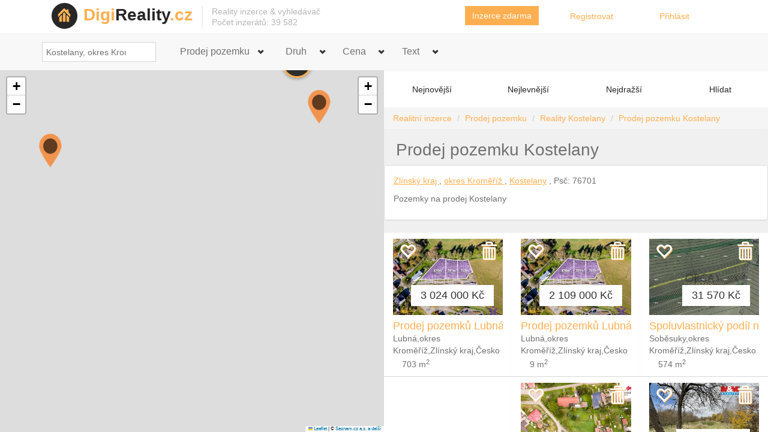

--- FILE ---
content_type: text/html; charset=utf-8
request_url: https://www.digireality.cz/reality/kostelany_prodej-pozemku
body_size: 10478
content:
<!DOCTYPE html>
<html xmlns="http://www.w3.org/1999/xhtml" xmlns:og="http://opengraphprotocol.org/schema/">
<head>
    <!-- Google tag (gtag.js) -->
    <script async src="https://www.googletagmanager.com/gtag/js?id=G-7BVTDP2PYR"></script>
    <script>
        window.dataLayer = window.dataLayer || [];
        function gtag(){dataLayer.push(arguments);}
        gtag('js', new Date());

        gtag('config', 'G-7BVTDP2PYR');
    </script>
    <title>Prodej pozemku Kostelany</title>
    <meta charset="utf-8" />
    <meta name="viewport" content="width=device-width, initial-scale=1.0">
    <meta name="description" content="Zobrazit 6 výsledků pro dotaz Prodej pozemku  Kostelany." />
    <link rel="shortcut icon" href="/img/favicon.png" type="image/png">
    <link rel="home" id="ApplicationRoot" href="/" />
    <link href="/bundles/critical_css?v=DLpzwJg8GNB4ALI91HGp7iTVQtha69wzLiX66Yze6VQ1" rel="stylesheet"/>

    <script language="javascript">
        var _isAuthenticated = false;
        var _isAdBlock = true;
    </script>
    <link class="rss-link" rel="alternate" type="application/rss+xml" href="/Home/Rss" title="Digireality.cz hlídač" />
    <link rel="manifest" href="/Content/manifest.json">
    <link rel=preload href="https://digirealitybundles.b-cdn.net/fonts/glyphicons-halflings-regular.woff2" as="font" crossOrigin="anonymous" />
    <link rel=preconnect href="https://stats.g.doubleclick.net" />
    <link rel=preconnect href="https://www.google-analytics.com" />
    <link rel=preconnect href="https://www.googletagmanager.com" />
    <meta property="og:title" content="✅ Prodej pozemku Kostelany" />
    <meta property="og:site_name" content="Digireality.cz" />
    <meta property="og:type" content="website" />
    <meta property="og:description" content="Zobrazit 6 výsledků pro dotaz Prodej pozemku  Kostelany." />
            <link rel="canonical" href="https://www.digireality.cz/reality/kostelany_prodej-pozemku" />
    <script src="/bundles/critical_js?v=9TuMo98z9VGWWFvfxO3gvQ69gawLUOCrTYAfZMejmAE1"></script>

</head>
<body>
    <div id="wrapper-outer">
        <div id="wrapper">
            <div id="wrapper-inner">
                <div id="header-wrapper">
                    <div class="container header">
                        <div class="row ">
                            <div class="col-xs-10 col-sm-6 col-md-7">
                                <div class="logo-wrapper">
                                    <div class="logo">
                                        <a href="/" title="reality inzerce">
                                            <img src="https://digirealitybundles.b-cdn.net/img/logo.png" class="logo-img" alt="logo digi reality">
                                        </a>
                                    </div>
                                    <div class="site-name">
                                        <a href="/" title="reality" class="brand"><span class="decoration">Digi</span>Reality<span class="decoration">.cz</span></a>
                                    </div>
                                </div>
                                <div class="site-slogan hidden-sm">
                                    <span>Reality inzerce &amp; vyhledávač<br />Počet inzerátů:  39 582</span>

                                </div>

                            </div>
                            <div class="col-xs-2 hidden-sm hidden-md hidden-lg">
                                <a class="hidden-desktop" id="btn-nav">Vyhledávání nemovitostí</a>
                            </div>

                            <div class="col-xs-12 col-sm-6 col-md-5">

                                <form action="/Account/LogOff" class="navbar-right" id="logoutForm" method="post"><input name="__RequestVerificationToken" type="hidden" value="fgn2xNwKrWbY9G5fPI3sl_A_uharfrX-vnKtxayljIkrDfsgcHv3vB_HOoTmweSpl_vZ9Yzf4ZW7-7VtQdSHtPz6uxm4aYFqE2NjQimdn801" /></form>
<div class="row">
        <div class="col-xs-5">
            <a href="/VlozitInzerat/zdarma" class="btn btn-primary btn-navbar">Inzerce zdarma</a>
        </div>
        <div class="col-xs-4 topNav"><a href="/Account/Register" id="registerLink">Registrovat</a></div>
        <div class="col-xs-3 topNav"><a href="/Account/Login" id="loginLink">Přihl&#225;sit</a> </div>

</div>

                            </div>
                        </div>
                    </div>
                </div><!-- /#header-wrapper -->
                <!-- CONTENT -->
                



<script language="javascript">
    //Global variables
    var _offerTypes = "LandSell";
    var _dispositions = "";
    var _minPrice = "0";
    var _maxPrice = "0";
    var _longitude = 17.382953643798828;
    var _latitude = 49.203174591064453;
    var _zoom = 14;
    var _containsText = "";

    var _sortingOptions = "";
    var _borders = "";
    var _loadedWithBorders = _borders;
    var _bordersSet = false;
</script>

<link rel="stylesheet" href="https://unpkg.com/leaflet@1.9.4/dist/leaflet.css" />
<link rel="stylesheet" href="https://unpkg.com/leaflet.markercluster@1.5.3/dist/MarkerCluster.css" />
<link rel="stylesheet" href="https://unpkg.com/leaflet.markercluster@1.5.3/dist/MarkerCluster.Default.css" />
<script src="https://unpkg.com/leaflet@1.9.4/dist/leaflet.js"></script>
<script src="https://unpkg.com/leaflet.markercluster@1.5.3/dist/leaflet.markercluster.js"></script>
<script src="/Scripts/Mapy/mapHandler.js"></script>
<script src="/Scripts/Views/home-index.js"></script>
<script language="javascript">
    // Initialize map when Leaflet is loaded
    // Initialize map when page is loaded
    if (document.readyState === 'complete') {
        onLoadMap();
    } else {
        window.addEventListener('load', onLoadMap);
    }
</script>

<div id="navigation">
    <div class="container">
        <div class="navigation-wrapper">
            <div class="navigation clearfix-normal">

                <div class="site-search site-search-filter">
                    <div class="input-append">
                        <input class="search-address span2 form-text" placeholder="Hledat na mapě..." type="text" name="" value="Kostelany, okres Kroměř&#237;ž">
                        <button type="submit" class="btn btn-primary" aria-label="Search">
                            <span class="glyphicon glyphicon-search" aria-hidden="true"></span>
                        </button>
                    </div><!-- /.input-append -->
                </div><!-- /.site-search -->

                <ul class="nav">
                    <li class="menuparent">
                        <span class="menuparent nolink" id="filter-title-type">Typ</span>

                        <ul>
                            <li class="filter">
                                <label>
                                    <span><strong>Pronájem</strong></span>
                                </label>
                            </li>
                            <li class="filter">
                                <label class="sublabel">
                                    <input data-offertype="FlatRent" data-filter-string="Pronájem bytu" id="filter-rent-flat" type="radio" name="typReality" />
                                    <span>Byt</span>
                                </label>
                            </li>
                            <li class="filter">
                                <label class="sublabel">
                                    <input data-offertype="HouseRent" data-filter-string="Pronájem domu" id="filter-rent-house" type="radio" name="typReality" />
                                    <span>Dům</span>
                                </label>
                            </li>
                            <li class="filter">
                                <label class="sublabel">
                                    <input data-offertype="CommercialRent" data-filter-string="Pronájem komerce" id="filter-rent-commercial" type="radio" name="typReality" />
                                    <span>Komerce</span>
                                </label>
                            </li>
                            <li class="filter">
                                <label class="sublabel">
                                    <input data-offertype="LandRent" data-filter-string="Pronájem pozemku" id="filter-rent-land" type="radio" name="typReality" />
                                    <span>Pozemek</span>
                                </label>
                            </li>
                            <li class="filter">
                                <label class="sublabel">
                                    <input data-offertype="OtherRent" data-filter-string="Ostatní pronájmy" id="filter-rent-other" type="radio" name="typReality" />
                                    <span>Ostatní</span>
                                </label>
                            </li>
                            <li class="filter">
                                <label>
                                    <span><strong>Prodej</strong></span>
                                </label>
                            </li>
                            <li class="filter">
                                <label class="sublabel">
                                    <input data-offertype="FlatSell" data-filter-string="Prodej bytu" id="filter-sell-flat" type="radio" name="typReality" />
                                    <span>Byt</span>
                                </label>
                            </li>
                            <li class="filter">
                                <label class="sublabel">
                                    <input data-offertype="HouseSell" data-filter-string="Prodej domu" id="filter-sell-house" type="radio" name="typReality" />
                                    <span>Dům</span>
                                </label>
                            </li>
                            <li class="filter">
                                <label class="sublabel">
                                    <input data-offertype="CommercialSell" data-filter-string="Prodej komerce" id="filter-sell-commercial" type="radio" name="typReality" />
                                    <span>Komerce</span>
                                </label>
                            </li>
                            <li class="filter">
                                <label class="sublabel">
                                    <input data-offertype="LandSell" data-filter-string="Prodej pozemku" id="filter-sell-land" type="radio" name="typReality" />
                                    <span>Pozemek</span>
                                </label>
                            </li>
                            <li class="filter">
                                <label class="sublabel">
                                    <input data-offertype="OtherSell" data-filter-string="Ostatní prodeje" id="filter-sell-other" type="radio" name="typReality" />
                                    <span>Ostatní</span>
                                </label>
                            </li>
                        </ul>
                    </li>
                    <li class="menuparent">
                        <span class="menuparent nolink" id="filter-title-dispositions">Dispozice</span>

                        <ul>
                                    <li class="filter">
                                        <label class="sublabel">
                                            <input data-dispositions="11" data-filter-string="1+1" data-usableForType="FlatAuction,FlatRent,FlatSell" type="checkbox" class="dispositionItem" />
                                            <span>1+1</span>
                                        </label>
                                    </li>
                                    <li class="filter">
                                        <label class="sublabel">
                                            <input data-dispositions="1kk" data-filter-string="1+kk" data-usableForType="FlatAuction,FlatRent,FlatSell" type="checkbox" class="dispositionItem" />
                                            <span>1+kk</span>
                                        </label>
                                    </li>
                                    <li class="filter">
                                        <label class="sublabel">
                                            <input data-dispositions="21" data-filter-string="2+1" data-usableForType="FlatAuction,FlatRent,FlatSell" type="checkbox" class="dispositionItem" />
                                            <span>2+1</span>
                                        </label>
                                    </li>
                                    <li class="filter">
                                        <label class="sublabel">
                                            <input data-dispositions="2kk" data-filter-string="2+kk" data-usableForType="FlatAuction,FlatRent,FlatSell" type="checkbox" class="dispositionItem" />
                                            <span>2+kk</span>
                                        </label>
                                    </li>
                                    <li class="filter">
                                        <label class="sublabel">
                                            <input data-dispositions="31" data-filter-string="3+1" data-usableForType="FlatAuction,FlatRent,FlatSell" type="checkbox" class="dispositionItem" />
                                            <span>3+1</span>
                                        </label>
                                    </li>
                                    <li class="filter">
                                        <label class="sublabel">
                                            <input data-dispositions="3kk" data-filter-string="3+kk" data-usableForType="FlatAuction,FlatRent,FlatSell" type="checkbox" class="dispositionItem" />
                                            <span>3+kk</span>
                                        </label>
                                    </li>
                                    <li class="filter">
                                        <label class="sublabel">
                                            <input data-dispositions="41" data-filter-string="4+1" data-usableForType="FlatAuction,FlatRent,FlatSell" type="checkbox" class="dispositionItem" />
                                            <span>4+1</span>
                                        </label>
                                    </li>
                                    <li class="filter">
                                        <label class="sublabel">
                                            <input data-dispositions="4kk" data-filter-string="4+kk" data-usableForType="FlatAuction,FlatRent,FlatSell" type="checkbox" class="dispositionItem" />
                                            <span>4+kk</span>
                                        </label>
                                    </li>
                                    <li class="filter">
                                        <label class="sublabel">
                                            <input data-dispositions="51" data-filter-string="5+1" data-usableForType="FlatAuction,FlatRent,FlatSell" type="checkbox" class="dispositionItem" />
                                            <span>5+1</span>
                                        </label>
                                    </li>
                                    <li class="filter">
                                        <label class="sublabel">
                                            <input data-dispositions="5avice" data-filter-string="5 a v&#237;ce" data-usableForType="FlatAuction,FlatRent,FlatSell" type="checkbox" class="dispositionItem" />
                                            <span>5 a v&#237;ce</span>
                                        </label>
                                    </li>
                                    <li class="filter">
                                        <label class="sublabel">
                                            <input data-dispositions="5kk" data-filter-string="5+kk" data-usableForType="FlatAuction,FlatRent,FlatSell" type="checkbox" class="dispositionItem" />
                                            <span>5+kk</span>
                                        </label>
                                    </li>
                                    <li class="filter">
                                        <label class="sublabel">
                                            <input data-dispositions="atypicke" data-filter-string="Atypick&#233;" data-usableForType="FlatAuction,FlatRent,FlatSell" type="checkbox" class="dispositionItem" />
                                            <span>Atypick&#233;</span>
                                        </label>
                                    </li>
                                    <li class="filter">
                                        <label class="sublabel">
                                            <input data-dispositions="chalupy" data-filter-string="Chalupy" data-usableForType="HouseAuction,HouseRent,HouseSell" type="checkbox" class="dispositionItem" />
                                            <span>Chalupy</span>
                                        </label>
                                    </li>
                                    <li class="filter">
                                        <label class="sublabel">
                                            <input data-dispositions="chaty" data-filter-string="Chaty" data-usableForType="HouseAuction,HouseRent,HouseSell" type="checkbox" class="dispositionItem" />
                                            <span>Chaty</span>
                                        </label>
                                    </li>
                                    <li class="filter">
                                        <label class="sublabel">
                                            <input data-dispositions="cinzovni-domy" data-filter-string="Činžovn&#237; domy" data-usableForType="CommercialAuction,CommercialRent,CommercialSell" type="checkbox" class="dispositionItem" />
                                            <span>Činžovn&#237; domy</span>
                                        </label>
                                    </li>
                                    <li class="filter">
                                        <label class="sublabel">
                                            <input data-dispositions="garaze" data-filter-string="Gar&#225;že" data-usableForType="OtherAuction,OtherRent,OtherSell" type="checkbox" class="dispositionItem" />
                                            <span>Gar&#225;že</span>
                                        </label>
                                    </li>
                                    <li class="filter">
                                        <label class="sublabel">
                                            <input data-dispositions="garazova-stani" data-filter-string="Gar&#225;žov&#225; st&#225;n&#237;" data-usableForType="OtherAuction,OtherRent,OtherSell" type="checkbox" class="dispositionItem" />
                                            <span>Gar&#225;žov&#225; st&#225;n&#237;</span>
                                        </label>
                                    </li>
                                    <li class="filter">
                                        <label class="sublabel">
                                            <input data-dispositions="garazove-stani" data-filter-string="Gar&#225;žov&#233; st&#225;n&#237;" data-usableForType="OtherAuction,OtherRent,OtherSell" type="checkbox" class="dispositionItem" />
                                            <span>Gar&#225;žov&#233; st&#225;n&#237;</span>
                                        </label>
                                    </li>
                                    <li class="filter">
                                        <label class="sublabel">
                                            <input data-dispositions="kancelare" data-filter-string="Kancel&#225;ře" data-usableForType="CommercialAuction,CommercialRent,CommercialSell" type="checkbox" class="dispositionItem" />
                                            <span>Kancel&#225;ře</span>
                                        </label>
                                    </li>
                                    <li class="filter">
                                        <label class="sublabel">
                                            <input data-dispositions="komercni" data-filter-string="Komerčn&#237;" data-usableForType="LandAuction,LandRent,LandSell" type="checkbox" class="dispositionItem" />
                                            <span>Komerčn&#237;</span>
                                        </label>
                                    </li>
                                    <li class="filter">
                                        <label class="sublabel">
                                            <input data-dispositions="lesy" data-filter-string="Lesy" data-usableForType="LandAuction,LandRent,LandSell" type="checkbox" class="dispositionItem" />
                                            <span>Lesy</span>
                                        </label>
                                    </li>
                                    <li class="filter">
                                        <label class="sublabel">
                                            <input data-dispositions="louky" data-filter-string="Louky" data-usableForType="LandAuction,LandRent,LandSell" type="checkbox" class="dispositionItem" />
                                            <span>Louky</span>
                                        </label>
                                    </li>
                                    <li class="filter">
                                        <label class="sublabel">
                                            <input data-dispositions="mobilni-domy" data-filter-string="Mobiln&#237; domy" data-usableForType="OtherAuction,OtherRent,OtherSell" type="checkbox" class="dispositionItem" />
                                            <span>Mobiln&#237; domy</span>
                                        </label>
                                    </li>
                                    <li class="filter">
                                        <label class="sublabel">
                                            <input data-dispositions="naklic" data-filter-string="Na kl&#237;č" data-usableForType="HouseAuction,HouseRent,HouseSell" type="checkbox" class="dispositionItem" />
                                            <span>Na kl&#237;č</span>
                                        </label>
                                    </li>
                                    <li class="filter">
                                        <label class="sublabel">
                                            <input data-dispositions="obchodni" data-filter-string="Obchodn&#237;" data-usableForType="CommercialAuction,CommercialRent,CommercialSell" type="checkbox" class="dispositionItem" />
                                            <span>Obchodn&#237;</span>
                                        </label>
                                    </li>
                                    <li class="filter">
                                        <label class="sublabel">
                                            <input data-dispositions="ostatni" data-filter-string="Ostatn&#237;" data-usableForType="LandAuction,LandRent,LandSell,CommercialAuction,CommercialRent,CommercialSell,OtherAuction,OtherRent,OtherSell" type="checkbox" class="dispositionItem" />
                                            <span>Ostatn&#237;</span>
                                        </label>
                                    </li>
                                    <li class="filter">
                                        <label class="sublabel">
                                            <input data-dispositions="pamatkyajine" data-filter-string="Pam&#225;tky" data-usableForType="HouseAuction,HouseRent,HouseSell,CommercialSell,CommercialRent,CommercialAuction" type="checkbox" class="dispositionItem" />
                                            <span>Pam&#225;tky</span>
                                        </label>
                                    </li>
                                    <li class="filter">
                                        <label class="sublabel">
                                            <input data-dispositions="pokoje" data-filter-string="Pokoj" data-usableForType="FlatAuction,FlatRent,FlatSell" type="checkbox" class="dispositionItem" />
                                            <span>Pokoj</span>
                                        </label>
                                    </li>
                                    <li class="filter">
                                        <label class="sublabel">
                                            <input data-dispositions="pole" data-filter-string="Pole" data-usableForType="LandAuction,LandRent,LandSell" type="checkbox" class="dispositionItem" />
                                            <span>Pole</span>
                                        </label>
                                    </li>
                                    <li class="filter">
                                        <label class="sublabel">
                                            <input data-dispositions="pudniprostory" data-filter-string="Půdn&#237; prostory" data-usableForType="OtherAuction,OtherRent,OtherSell" type="checkbox" class="dispositionItem" />
                                            <span>Půdn&#237; prostory</span>
                                        </label>
                                    </li>
                                    <li class="filter">
                                        <label class="sublabel">
                                            <input data-dispositions="restaurace" data-filter-string="Restaurace" data-usableForType="CommercialAuction,CommercialRent,CommercialSell" type="checkbox" class="dispositionItem" />
                                            <span>Restaurace</span>
                                        </label>
                                    </li>
                                    <li class="filter">
                                        <label class="sublabel">
                                            <input data-dispositions="rodinne-domy" data-filter-string="Rodinn&#233; domy" data-usableForType="HouseAuction,HouseRent,HouseSell" type="checkbox" class="dispositionItem" />
                                            <span>Rodinn&#233; domy</span>
                                        </label>
                                    </li>
                                    <li class="filter">
                                        <label class="sublabel">
                                            <input data-dispositions="rybniky" data-filter-string="Rybn&#237;ky" data-usableForType="LandAuction,LandRent,LandSell" type="checkbox" class="dispositionItem" />
                                            <span>Rybn&#237;ky</span>
                                        </label>
                                    </li>
                                    <li class="filter">
                                        <label class="sublabel">
                                            <input data-dispositions="sady-vinice" data-filter-string="Sady a vinice" data-usableForType="LandAuction,LandRent,LandSell" type="checkbox" class="dispositionItem" />
                                            <span>Sady a vinice</span>
                                        </label>
                                    </li>
                                    <li class="filter">
                                        <label class="sublabel">
                                            <input data-dispositions="sklady" data-filter-string="Sklady" data-usableForType="CommercialAuction,CommercialRent,CommercialSell" type="checkbox" class="dispositionItem" />
                                            <span>Sklady</span>
                                        </label>
                                    </li>
                                    <li class="filter">
                                        <label class="sublabel">
                                            <input data-dispositions="stavebni-parcely" data-filter-string="stavebn&#237; parcely" data-usableForType="LandAuction,LandRent,LandSell" type="checkbox" class="dispositionItem" />
                                            <span>stavebn&#237; parcely</span>
                                        </label>
                                    </li>
                                    <li class="filter">
                                        <label class="sublabel">
                                            <input data-dispositions="ubytovani" data-filter-string="Ubytov&#225;n&#237;" data-usableForType="CommercialAuction,CommercialRent,CommercialSell" type="checkbox" class="dispositionItem" />
                                            <span>Ubytov&#225;n&#237;</span>
                                        </label>
                                    </li>
                                    <li class="filter">
                                        <label class="sublabel">
                                            <input data-dispositions="vily" data-filter-string="Vily" data-usableForType="HouseAuction,HouseRent,HouseSell" type="checkbox" class="dispositionItem" />
                                            <span>Vily</span>
                                        </label>
                                    </li>
                                    <li class="filter">
                                        <label class="sublabel">
                                            <input data-dispositions="vinne-sklepy" data-filter-string="Vinn&#233; sklepy" data-usableForType="OtherAuction,OtherRent,OtherSell" type="checkbox" class="dispositionItem" />
                                            <span>Vinn&#233; sklepy</span>
                                        </label>
                                    </li>
                                    <li class="filter">
                                        <label class="sublabel">
                                            <input data-dispositions="virtualni-kancelare" data-filter-string="Virtu&#225;ln&#237; kancel&#225;ře" data-usableForType="CommercialRent" type="checkbox" class="dispositionItem" />
                                            <span>Virtu&#225;ln&#237; kancel&#225;ře</span>
                                        </label>
                                    </li>
                                    <li class="filter">
                                        <label class="sublabel">
                                            <input data-dispositions="vyrobni" data-filter-string="V&#253;robn&#237;" data-usableForType="CommercialAuction,CommercialRent,CommercialSell" type="checkbox" class="dispositionItem" />
                                            <span>V&#253;robn&#237;</span>
                                        </label>
                                    </li>
                                    <li class="filter">
                                        <label class="sublabel">
                                            <input data-dispositions="zahrady" data-filter-string="Zahrady" data-usableForType="LandAuction,LandRent,LandSell" type="checkbox" class="dispositionItem" />
                                            <span>Zahrady</span>
                                        </label>
                                    </li>
                                    <li class="filter">
                                        <label class="sublabel">
                                            <input data-dispositions="zemedelske" data-filter-string="Zemědělsk&#233;" data-usableForType="CommercialAuction,CommercialRent,CommercialSell" type="checkbox" class="dispositionItem" />
                                            <span>Zemědělsk&#233;</span>
                                        </label>
                                    </li>
                                    <li class="filter">
                                        <label class="sublabel">
                                            <input data-dispositions="zemedelske-usedlosti" data-filter-string="Zemědělsk&#233; usedlosti" data-usableForType="HouseAuction,HouseRent,HouseSell" type="checkbox" class="dispositionItem" />
                                            <span>Zemědělsk&#233; usedlosti</span>
                                        </label>
                                    </li>
                                    <li class="filter">
                                        <label class="sublabel">
                                            <input data-dispositions="NA" data-filter-string="Nezjištěno" data-usableForType="FlatSell,FlatRent,FlatAuction,HouseSell,HouseRent,HouseAuction,LandSell,LandRent,LandAuction,CommercialSell,CommercialRent,CommercialAuction,OtherSell,OtherRent,OtherAuction" type="checkbox" class="dispositionItem" />
                                            <span>Nezjištěno</span>
                                        </label>
                                    </li>
                        </ul>
                    </li>
                    <li class="menuparent">
                        <span class="menuparent nolink" id="filter-title-price">Cena</span>
                        <ul>
                            <li class="filter-input row">
                                <input id="min-price" type="text" placeholder="Minimální" class="col-md-5">-<input id="max-price" type="text" placeholder="Maximální">
                            </li>
                            <li class="filter-button-li"><button class="btn btn-primary btn-filter">Filtrovat</button></li>
                            <li class="filter filter-href row" data-min="0" data-max="0">
                                <span class="col-md-12">Neomezeno</span>
                            </li>
                            <li class="filter filter-href row" data-min="0" data-max="5000">
                                <span class="col-md-5">0 Kč</span>
                                <span class="col-md-2">-</span>
                                <span class="col-md-5 text-right">5 000 Kč</span>
                            </li>
                            <li class="filter filter-href row" data-min="5000" data-max="10000">
                                <span class="col-md-5">5 000 Kč</span>
                                <span class="col-md-2">-</span>
                                <span class="col-md-5 text-right">10 000 Kč</span>
                            </li>
                            <li class="filter filter-href row" data-min="10000" data-max="20000">
                                <span class="col-md-5">10 000 Kč</span>
                                <span class="col-md-2">-</span>
                                <span class="col-md-5 text-right">20 000 Kč</span>
                            </li>
                            <li class="filter filter-href row" data-min="20000" data-max="50000">
                                <span class="col-md-5">20 000 Kč</span>
                                <span class="col-md-2">-</span>
                                <span class="col-md-5 text-right">50 000 Kč</span>
                            </li>
                            <li class="filter filter-href row" data-min="50000" data-max="100000">
                                <span class="col-md-5">50 000 Kč</span>
                                <span class="col-md-2">-</span>
                                <span class="col-md-5 text-right">100 000 Kč</span>
                            </li>
                            <li class="filter filter-href row" data-min="100000" data-max="500000">
                                <span class="col-md-5">100 000 Kč</span>
                                <span class="col-md-2">-</span>
                                <span class="col-md-5 text-right">500 000 Kč</span>
                            </li>
                            <li class="filter filter-href row" data-min="500000" data-max="1000000">
                                <span class="col-md-5">500 000 Kč</span>
                                <span class="col-md-2">-</span>
                                <span class="col-md-5 text-right">1 000 000 Kč</span>
                            </li>
                            <li class="filter filter-href row" data-min="1000000" data-max="3000000">
                                <span class="col-md-5">1 000 000 Kč</span>
                                <span class="col-md-2">-</span>
                                <span class="col-md-5 text-right">3 000 000 Kč</span>
                            </li>
                            <li class="filter filter-href row" data-min="3000000" data-max="6000000">
                                <span class="col-md-5">3 000 000 Kč</span>
                                <span class="col-md-2">-</span>
                                <span class="col-md-5 text-right">6 000 000 Kč</span>
                            </li>
                            <li class="filter filter-href row" data-min="6000000" data-max="0">
                                <span class="col-md-12">Více než 6 000 000</span>
                            </li>
                        </ul>
                    </li>
                    <li class="menuparent">
                        <span class="menuparent nolink" id="filter-title-search">Text</span>
                        <ul>
                            <li class="filter-text">
                                <input class="col-md-10 tag-editor" id="search-text" placeholder="Obsahuje text..." type="text">
                            </li>
                            <li class="filter-button-li">
                                <button class="btn btn-primary btn-filter">Filtrovat</button>
                            </li>
                        </ul>
                    </li>
                    
                </ul>
            </div>
        </div>
    </div>
</div>



<style>
    @media screen and (min-width: 768px) {
        body {
            overflow: hidden;
        }
    }
</style>
<div id="content" class="container-fluid">
    <div class="row">
        <div class="map-wrapper col-xs-12 col-sm-8 col-md-6">
            <div class="alert alert-warning" role="alert" id="map-message">
                Mapa se načítá.
            </div>
            <div id="m">
                <div class="panel-body" style="height: 130px; width: 100%; overflow: hidden;" class="text-center">
                    <div id="showMapButton" style="margin-top: 80px; margin-left: 40px;" class="btn btn-primary" >Vyhledávání na mapě</div>
                    
                </div>
            </div>
            <div id="mapTouchGrip"></div>
        </div>
    <div id="rightPanel" class="col-xs-12 col-sm-4 col-md-6 properties-grid menu-bootstrap-grid ">
    <div class="row background-color-white">
        <div class="col-xs-3 col-sm-12 col-md-3 sort active" data-sorting="latest">
            <span>Nejnovější</span>
        </div>
        <div class="col-xs-3 col-sm-12 col-md-3 sort unactive" data-sorting="cheapest">
            <span>Nejlevnější</span>
        </div>
        <div class="col-xs-3 col-sm-12 col-md-3 sort unactive" data-sorting="mostexpensive">
            <span>Nejdražší</span>
        </div>
        <div class="col-xs-3 col-sm-12 col-md-3 watchdog-toggle-form-button unactive">
            <span>Hlídat</span>
        </div>
    </div>
    <div id="watchdog-div" class="row">
        <div class="col-xs-12 property">
            <div class="col-xs-12 col-sm-10 col-md-8 col-centered">
                <div id="watchdog-result" class="alert alert-success"></div>
                <p>
                Chcete dostávat upozornění na nové nemovitosti či změny ceny?<br/>
                ujistěte se, že máte správně nastavenou mapu i vyhledávání a nastavte si hlídání. <br/>
                <ul>
                    <li>Můžete využít <a class="rss-link" rel="alternate" type="application/rss+xml" href="/Home/Rss">RSS <img src="https://digirealitybundles.b-cdn.net/img/rss/feed-icon-14x14.png" alt="RSS zdroj"/></a>.</li>
                    <li>
                        Nebo si nastavte zasílání upozornění emailem
                            <span> - dostupné <a href="/Account/Login" onclick="document.location.href = getLoginWithReturn();return false;">po přihlášení</a>.</span>
                    </li>
                </ul>
            </div>
        </div>

    </div>

    <div class="row" id="search-items">
            <ul class="breadcrumb">
                <li>
                    <a href="/">Realitní inzerce</a>
                </li>
                    <li><a href="https://www.digireality.cz/reality/_prodej-pozemku">Prodej pozemku</a></li>
                    <li><a href="https://www.digireality.cz/reality/kostelany">Reality Kostelany</a></li>
                    <li><a href="https://www.digireality.cz/reality/kostelany_prodej-pozemku">Prodej pozemku Kostelany</a></li>
            </ul>

            


<h1 itemprop="name">Prodej pozemku  Kostelany</h1>
<script type="application/ld+json">
    { "@context": "http://schema.org",
    "@type": "Product",
    "name" : "Prodej pozemku  Kostelany",
    "aggregateRating":
    {"@type":"AggregateRating",
    "ratingValue": "4.3",
    "reviewCount": "7675"
}
    };
</script>
<script type="application/ld+json">
    { "@context": "http://schema.org",
    "@type": "PostalAddress",
    "addressLocality": "Kostelany, okres Kroměř&#237;ž",
    "addressRegion" : "Česká republika",
    "postalCode" : "76701"
    };
</script>

<div class="panel-default panel">
    <div class="panel-body">
            <p>

                <a href="/reality/kraj-zlinsky" title="reality Zl&#237;nsk&#253; kraj">
                    Zl&#237;nsk&#253; kraj
                </a>
                , 

                <a href="/reality/okres-kromeriz" title="reality okres Kroměř&#237;ž">
                    okres
                    Kroměř&#237;ž
                </a>
                , 

                <a href="/reality/kostelany" title="reality Kostelany">Kostelany</a>
                , Psč: 
                76701
            </p>
                            <p>
                Pozemky na prodej Kostelany<br/>
            </p>

    </div>
</div>        <script language="javascript">
    var _searchBorders = [17.352954,49.233174,17.412954,49.233174,17.412954,49.173174,17.352954,49.173174];
</script>


    <script>document.title = 'Prodej pozemku Kostelany';</script>


        <div class="property col-xs-12 col-sm-12 col-md-6 col-lg-4 user-pref-visible pointOnMap" data-favorite="False" data-id="69650e3fda5ae46d935c09c1" data-x="17.39795" data-y="49.22075">

            <a class="favorite">
                <span class="glyphicon glyphicon-heart-empty" aria-hidden="true"></span>
            </a>
            <a class="visibility">
                <span class="glyphicon glyphicon-trash" aria-hidden="true"></span>
            </a>
            <div class="image">
                <div class="content">
                    <a href="/inzerat/69650e3fda5ae46d935c09c1" title="Prodej pozemků Lubn&#225; u Kroměř&#237;že" data-id="69650e3fda5ae46d935c09c1" class="modal-click"></a>
                        <img src="https://digir.b-cdn.net/offerimagesoriginal/httpsexplicitrealityczwp-contentuploads202510image691316523f5c0jpg.jpg?height=450&amp;aspect_ratio=4:3" />
                </div>
                <div class='price'>3 024 000 Kč</div>
            </div>
            <div class="title">
                <h2>
                    <a href="/inzerat/69650e3fda5ae46d935c09c1" title="Prodej pozemků Lubn&#225; u Kroměř&#237;že" data-id="69650e3fda5ae46d935c09c1" class="modal-click">Prodej pozemků Lubn&#225; u Kroměř&#237;že</a>
                </h2>
            </div>
            <div class="location">Lubn&#225;,okres Kroměř&#237;ž,Zl&#237;nsk&#253; kraj,Česko</div>
            <div class="area">
                <span class="key"></span>
                <span class="value">
703 m<sup>2</sup>                </span>
            </div>
            
        </div>
        <div class="property col-xs-12 col-sm-12 col-md-6 col-lg-4 user-pref-visible pointOnMap" data-favorite="False" data-id="69650e3cda5ae46d935c098a" data-x="17.39795" data-y="49.22075">

            <a class="favorite">
                <span class="glyphicon glyphicon-heart-empty" aria-hidden="true"></span>
            </a>
            <a class="visibility">
                <span class="glyphicon glyphicon-trash" aria-hidden="true"></span>
            </a>
            <div class="image">
                <div class="content">
                    <a href="/inzerat/69650e3cda5ae46d935c098a" title="Prodej pozemků Lubn&#225; u Kroměř&#237;že" data-id="69650e3cda5ae46d935c098a" class="modal-click"></a>
    <img src="https://digirealitybundles.b-cdn.net/img/lazyloader.gif" data-src="https://digir.b-cdn.net/offerimagesoriginal/httpsexplicitrealityczwp-contentuploads202510image691316523f5c0jpg.jpg?height=450&amp;aspect_ratio=4:3" class="lazyload img-responsive" />
                </div>
                <div class='price'>2 109 000 Kč</div>
            </div>
            <div class="title">
                <h2>
                    <a href="/inzerat/69650e3cda5ae46d935c098a" title="Prodej pozemků Lubn&#225; u Kroměř&#237;že" data-id="69650e3cda5ae46d935c098a" class="modal-click">Prodej pozemků Lubn&#225; u Kroměř&#237;že</a>
                </h2>
            </div>
            <div class="location">Lubn&#225;,okres Kroměř&#237;ž,Zl&#237;nsk&#253; kraj,Česko</div>
            <div class="area">
                <span class="key"></span>
                <span class="value">
9 m<sup>2</sup>                </span>
            </div>
            
        </div>
        <div class="property col-xs-12 col-sm-12 col-md-6 col-lg-4 user-pref-visible pointOnMap" data-favorite="False" data-id="6959353d40685af61f55a652" data-x="17.35626" data-y="49.2217">

            <a class="favorite">
                <span class="glyphicon glyphicon-heart-empty" aria-hidden="true"></span>
            </a>
            <a class="visibility">
                <span class="glyphicon glyphicon-trash" aria-hidden="true"></span>
            </a>
            <div class="image">
                <div class="content">
                    <a href="/inzerat/6959353d40685af61f55a652" title="Spoluvlastnick&#253; pod&#237;l na pozemku v k.&#250;. Milovice" data-id="6959353d40685af61f55a652" class="modal-click"></a>
    <img src="https://digirealitybundles.b-cdn.net/img/lazyloader.gif" data-src="https://digir.b-cdn.net/offerimagesoriginal/httpwwworcarealityczposkireal-dataorcarealitytempimgposkireal-dataorcarealitydatazsfoto0778870x584-scalecrop-ke-wm-3d108c6amapa-2-1jpg.jpg?height=450&amp;aspect_ratio=4:3" class="lazyload img-responsive" />
                </div>
                <div class='price'>31 570 Kč</div>
            </div>
            <div class="title">
                <h2>
                    <a href="/inzerat/6959353d40685af61f55a652" title="Spoluvlastnick&#253; pod&#237;l na pozemku v k.&#250;. Milovice" data-id="6959353d40685af61f55a652" class="modal-click">Spoluvlastnick&#253; pod&#237;l na pozemku v k.&#250;. Milovice</a>
                </h2>
            </div>
            <div class="location">Soběsuky,okres Kroměř&#237;ž,Zl&#237;nsk&#253; kraj,Česko</div>
            <div class="area">
                <span class="key"></span>
                <span class="value">
574 m<sup>2</sup>                </span>
            </div>
            
        </div>
    <div class="property col-xs-12 col-sm-12 col-md-6 col-lg-4" style="max-height: 387px;">
        
            <ins class="adsbygoogle"
                 style="display: block"
                 data-ad-client="ca-pub-1334648169787308"
                 data-ad-slot="7322866809"
                 data-ad-format="auto"></ins>
    </div>
        <div class="property col-xs-12 col-sm-12 col-md-6 col-lg-4 user-pref-visible pointOnMap" data-favorite="False" data-id="69506d1c7f67ee38122fc3da" data-x="17.40112" data-y="49.21507">

            <a class="favorite">
                <span class="glyphicon glyphicon-heart-empty" aria-hidden="true"></span>
            </a>
            <a class="visibility">
                <span class="glyphicon glyphicon-trash" aria-hidden="true"></span>
            </a>
            <div class="image">
                <div class="content">
                    <a href="/inzerat/69506d1c7f67ee38122fc3da" title="Prodej stavebn&#237;ho pozemku 858 m2, Lubn&#225;" data-id="69506d1c7f67ee38122fc3da" class="modal-click"></a>
    <img src="https://digirealitybundles.b-cdn.net/img/lazyloader.gif" data-src="https://digir.b-cdn.net/offerimagesoriginal/httpsswisslife-realityczrealityimage261351583542filenamedji0627jpg.jpg?height=450&amp;aspect_ratio=4:3" class="lazyload img-responsive" />
                </div>
                
            </div>
            <div class="title">
                <h2>
                    <a href="/inzerat/69506d1c7f67ee38122fc3da" title="Prodej stavebn&#237;ho pozemku 858 m2, Lubn&#225;" data-id="69506d1c7f67ee38122fc3da" class="modal-click">Prodej stavebn&#237;ho pozemku 858 m2, Lubn&#225;</a>
                </h2>
            </div>
            <div class="location">Lubn&#225;,okres Kroměř&#237;ž,Zl&#237;nsk&#253; kraj,Česko</div>
            <div class="area">
                <span class="key"></span>
                <span class="value">
858 m<sup>2</sup>                </span>
            </div>
            
        </div>
        <div class="property col-xs-12 col-sm-12 col-md-6 col-lg-4 user-pref-visible pointOnMap" data-favorite="False" data-id="68ff89c8b94dcd3cdc1f1730" data-x="17.362714328" data-y="49.210991159">

            <a class="favorite">
                <span class="glyphicon glyphicon-heart-empty" aria-hidden="true"></span>
            </a>
            <a class="visibility">
                <span class="glyphicon glyphicon-trash" aria-hidden="true"></span>
            </a>
            <div class="image">
                <div class="content">
                    <a href="/inzerat/68ff89c8b94dcd3cdc1f1730" title="Prodej zahrady, 824 m&#178;, Kostelany" data-id="68ff89c8b94dcd3cdc1f1730" class="modal-click"></a>
    <img src="https://digirealitybundles.b-cdn.net/img/lazyloader.gif" data-src="https://digir.b-cdn.net/offerimagesoriginal/httpsmmrealitys3eu-west-1amazonawscomofferspicturescbcbd9163e-87ba-4f6c-9176-6bc95c50c42djpeg.jpg?height=450&amp;aspect_ratio=4:3" class="lazyload img-responsive" />
                </div>
                <div class='price'>275 000 Kč</div>
            </div>
            <div class="title">
                <h2>
                    <a href="/inzerat/68ff89c8b94dcd3cdc1f1730" title="Prodej zahrady, 824 m&#178;, Kostelany" data-id="68ff89c8b94dcd3cdc1f1730" class="modal-click">Prodej zahrady, 824 m&#178;, Kostelany</a>
                </h2>
            </div>
            <div class="location">, &#218;jezdsko,Kostelany, okres Kroměř&#237;ž</div>
            <div class="area">
                <span class="key"></span>
                <span class="value">
                </span>
            </div>
            
        </div>

<div id="initPins">

                <div class="markerMap" id="pin-69650e3fda5ae46d935c09c1" data-x="17.39795" data-y="49.22075">
                    <a href="/inzerat/69650e3fda5ae46d935c09c1" title="Prodej pozemků Lubn&#225; u Kroměř&#237;že" data-id="69650e3fda5ae46d935c09c1" class="modal-click">
                        <img data-src="https://digir.b-cdn.net/offerimagesoriginal/httpsexplicitrealityczwp-contentuploads202510image691316523f5c0jpg.jpg?height=450&amp;aspect_ratio=4:3" src="https://digirealitybundles.b-cdn.net/img/loading.gif" class="lazyload" />
                    </a>
                    <div>
                        Prodej pozemků Lubn&#225; u Kroměř&#237;že<br />3&#160;024&#160;000 Kč
                    </div>
                </div>
                <div class="markerMap" id="pin-69650e3cda5ae46d935c098a" data-x="17.39795" data-y="49.22075">
                    <a href="/inzerat/69650e3cda5ae46d935c098a" title="Prodej pozemků Lubn&#225; u Kroměř&#237;že" data-id="69650e3cda5ae46d935c098a" class="modal-click">
                        <img data-src="https://digir.b-cdn.net/offerimagesoriginal/httpsexplicitrealityczwp-contentuploads202510image691316523f5c0jpg.jpg?height=450&amp;aspect_ratio=4:3" src="https://digirealitybundles.b-cdn.net/img/loading.gif" class="lazyload" />
                    </a>
                    <div>
                        Prodej pozemků Lubn&#225; u Kroměř&#237;že<br />2&#160;109&#160;000 Kč
                    </div>
                </div>
                <div class="markerMap" id="pin-6959353d40685af61f55a652" data-x="17.35626" data-y="49.2217">
                    <a href="/inzerat/6959353d40685af61f55a652" title="Spoluvlastnick&#253; pod&#237;l na pozemku v k.&#250;. Milovice" data-id="6959353d40685af61f55a652" class="modal-click">
                        <img data-src="https://digir.b-cdn.net/offerimagesoriginal/httpwwworcarealityczposkireal-dataorcarealitytempimgposkireal-dataorcarealitydatazsfoto0778870x584-scalecrop-ke-wm-3d108c6amapa-2-1jpg.jpg?height=450&amp;aspect_ratio=4:3" src="https://digirealitybundles.b-cdn.net/img/loading.gif" class="lazyload" />
                    </a>
                    <div>
                        Spoluvlastnick&#253; pod&#237;l na pozemku v k.&#250;. Milovice<br />31&#160;570 Kč
                    </div>
                </div>
                <div class="markerMap" id="pin-69506d1c7f67ee38122fc3da" data-x="17.40112" data-y="49.21507">
                    <a href="/inzerat/69506d1c7f67ee38122fc3da" title="Prodej stavebn&#237;ho pozemku 858 m2, Lubn&#225;" data-id="69506d1c7f67ee38122fc3da" class="modal-click">
                        <img data-src="https://digir.b-cdn.net/offerimagesoriginal/httpsswisslife-realityczrealityimage261351583542filenamedji0627jpg.jpg?height=450&amp;aspect_ratio=4:3" src="https://digirealitybundles.b-cdn.net/img/loading.gif" class="lazyload" />
                    </a>
                    <div>
                        Prodej stavebn&#237;ho pozemku 858 m2, Lubn&#225;<br />
                    </div>
                </div>
                <div class="markerMap" id="pin-68ff89c8b94dcd3cdc1f1730" data-x="17.362714328" data-y="49.210991159">
                    <a href="/inzerat/68ff89c8b94dcd3cdc1f1730" title="Prodej zahrady, 824 m&#178;, Kostelany" data-id="68ff89c8b94dcd3cdc1f1730" class="modal-click">
                        <img data-src="https://digir.b-cdn.net/offerimagesoriginal/httpsmmrealitys3eu-west-1amazonawscomofferspicturescbcbd9163e-87ba-4f6c-9176-6bc95c50c42djpeg.jpg?height=450&amp;aspect_ratio=4:3" src="https://digirealitybundles.b-cdn.net/img/loading.gif" class="lazyload" />
                    </a>
                    <div>
                        Prodej zahrady, 824 m&#178;, Kostelany<br />275&#160;000 Kč
                    </div>
                </div>
</div>

<div class="col-xs-12 property">
    

    <script type="text/javascript" id="etargetScript707112be97ac2d96316ac51fc8202edb"></script>

    <!-- Kontextová reklama Sklik -->
    

</div>

<div class="col-xs-12 property">
    <p>
            Klikněte nahoře na záložku hlídat a budeme vám <strong>zasílat nové reality</strong> odpovídající vašemu hledání.
        </p>
        <p>
            Klikněte na srdíčko u inzerátu a přidejte si <strong>inzerát do oblíbených</strong> upozorníme vás, když se změní cena. Nebo inzerát schovejte kliknutím na popelnici a už jej nikdy neuvidíte.
        </p>
</div>








    </div>

    
<div id="myFooter">
    <div class="container">
                <div class="row">
                    <div class="col-xs-12 col-sm-6">
                        <p>
                            <strong><a href="https://www.digireality.cz">Vyhledávač realit Digireality.cz</a></strong><br />
                            &copy; 2006-2026 DIGI Reality s.r.o.<br/>
                        </p>
                    </div>
                    <div class="col-xs-12 col-sm-6">
                        <a href="/pages/zonky-pujcka-recenze">Recenze na Zonky Půjčku</a><br />
                        <a href="/pages/pujcka-homecredit">Půjčka Home Credit</a><br />
                        <a href="/pages/konsolidace-pujcek-homecredit">Konsolidace půjček Home Credit</a><br />

                        
                        <a href="/realitnikancelare/seznam">Seznam realitních kanceláří</a><br />
                        <a href="/pages/ochranaSoukromi">Provozovatel, GDPR a cookies</a>
                    </div>
                </div>
                <br />
                
            </div>
</div>
    </div>
    </div>
</div>

<!-- Modal -->
<div id="myModal" class="modal fade" role="dialog" tabindex='-1'>
    <div class="modal-dialog">
        <!-- Modal content-->
        <div class="modal-content">
            <div class="modal-body">
                <div class="content">
                </div>
            </div>
        </div>
    </div>

    <div id="defaultModalContent">
        <div class="row">
            <div class="col-xs-12 col-centered text-center">
                <br /><br />
                <img src="https://digirealitybundles.b-cdn.net/img/email/logo.png" /><br />
                Digi reality - byty, domy, reality<br /><br /><br />

                <img src="https://digirealitybundles.b-cdn.net/img/loading.gif" alt="byty domy reality" />
                <br /><br /><br /><br />&nbsp;
            </div>
        </div>
    </div>
</div>


            </div><!-- /#wrapper-inner -->
        </div>
    </div>

    
    <script src="/bundles/layout_js?v=uw7sBORTDGWqFEhK_xs_H4c2Bfp3BerHJnwKM1behEU1" async="async"></script>

    
    <script src="/bundles/forHomepageDefer_js?v=PHUiGaIx0evBKUTxGQkTv3zavRnQwW8CfmYBmBTV_oE1" async="async"></script>


    <link href="/bundles/layout_css?v=DnsFr9JgfGKbqdykAfPRPRxeslG58OCke7aux8MYeRQ1" rel="stylesheet"/>

    
    <link href="/bundles/HomepageVR4?v=LZy6RH0YhQKpSV9JOSyUzCIdxDU0rMkT-BwcHSdLABc1" rel="stylesheet"/>


<script type="text/javascript" src="//pagead2.googlesyndication.com/pagead/js/adsbygoogle.js" async="async" onload="_isAdBlock = false;"></script>
</body>
</html>

--- FILE ---
content_type: text/html; charset=utf-8
request_url: https://www.google.com/recaptcha/api2/aframe
body_size: 265
content:
<!DOCTYPE HTML><html><head><meta http-equiv="content-type" content="text/html; charset=UTF-8"></head><body><script nonce="zA8IC7IqerbyshM0Oo9aiQ">/** Anti-fraud and anti-abuse applications only. See google.com/recaptcha */ try{var clients={'sodar':'https://pagead2.googlesyndication.com/pagead/sodar?'};window.addEventListener("message",function(a){try{if(a.source===window.parent){var b=JSON.parse(a.data);var c=clients[b['id']];if(c){var d=document.createElement('img');d.src=c+b['params']+'&rc='+(localStorage.getItem("rc::a")?sessionStorage.getItem("rc::b"):"");window.document.body.appendChild(d);sessionStorage.setItem("rc::e",parseInt(sessionStorage.getItem("rc::e")||0)+1);localStorage.setItem("rc::h",'1768930937861');}}}catch(b){}});window.parent.postMessage("_grecaptcha_ready", "*");}catch(b){}</script></body></html>

--- FILE ---
content_type: text/css; charset=utf-8
request_url: https://www.digireality.cz/bundles/layout_css?v=DnsFr9JgfGKbqdykAfPRPRxeslG58OCke7aux8MYeRQ1
body_size: 15918
content:
.ui-draggable-handle{-ms-touch-action:none;touch-action:none}.ui-helper-hidden{display:none}.ui-helper-hidden-accessible{border:0;clip:rect(0 0 0 0);height:1px;margin:-1px;overflow:hidden;padding:0;position:absolute;width:1px}.ui-helper-reset{margin:0;padding:0;border:0;outline:0;line-height:1.3;text-decoration:none;font-size:100%;list-style:none}.ui-helper-clearfix:before,.ui-helper-clearfix:after{content:"";display:table;border-collapse:collapse}.ui-helper-clearfix:after{clear:both}.ui-helper-zfix{width:100%;height:100%;top:0;left:0;position:absolute;opacity:0;filter:Alpha(Opacity=0)}.ui-front{z-index:100}.ui-state-disabled{cursor:default!important;pointer-events:none}.ui-icon{display:inline-block;vertical-align:middle;margin-top:-.25em;position:relative;text-indent:-99999px;overflow:hidden;background-repeat:no-repeat}.ui-widget-icon-block{left:50%;margin-left:-8px;display:block}.ui-widget-overlay{position:fixed;top:0;left:0;width:100%;height:100%}.ui-resizable{position:relative}.ui-resizable-handle{position:absolute;font-size:.1px;display:block;-ms-touch-action:none;touch-action:none}.ui-resizable-disabled .ui-resizable-handle,.ui-resizable-autohide .ui-resizable-handle{display:none}.ui-resizable-n{cursor:n-resize;height:7px;width:100%;top:-5px;left:0}.ui-resizable-s{cursor:s-resize;height:7px;width:100%;bottom:-5px;left:0}.ui-resizable-e{cursor:e-resize;width:7px;right:-5px;top:0;height:100%}.ui-resizable-w{cursor:w-resize;width:7px;left:-5px;top:0;height:100%}.ui-resizable-se{cursor:se-resize;width:12px;height:12px;right:1px;bottom:1px}.ui-resizable-sw{cursor:sw-resize;width:9px;height:9px;left:-5px;bottom:-5px}.ui-resizable-nw{cursor:nw-resize;width:9px;height:9px;left:-5px;top:-5px}.ui-resizable-ne{cursor:ne-resize;width:9px;height:9px;right:-5px;top:-5px}.ui-selectable{-ms-touch-action:none;touch-action:none}.ui-selectable-helper{position:absolute;z-index:100;border:1px dotted #000}.ui-sortable-handle{-ms-touch-action:none;touch-action:none}.ui-accordion .ui-accordion-header{display:block;cursor:pointer;position:relative;margin:2px 0 0 0;padding:.5em .5em .5em .7em;font-size:100%}.ui-accordion .ui-accordion-content{padding:1em 2.2em;border-top:0;overflow:auto}.ui-autocomplete{position:absolute;top:0;left:0;cursor:default}.ui-menu{list-style:none;padding:0;margin:0;display:block;outline:0}.ui-menu .ui-menu{position:absolute}.ui-menu .ui-menu-item{margin:0;cursor:pointer;list-style-image:url("[data-uri]")}.ui-menu .ui-menu-item-wrapper{position:relative;padding:3px 1em 3px .4em}.ui-menu .ui-menu-divider{margin:5px 0;height:0;font-size:0;line-height:0;border-width:1px 0 0 0}.ui-menu .ui-state-focus,.ui-menu .ui-state-active{margin:-1px}.ui-menu-icons{position:relative}.ui-menu-icons .ui-menu-item-wrapper{padding-left:2em}.ui-menu .ui-icon{position:absolute;top:0;bottom:0;left:.2em;margin:auto 0}.ui-menu .ui-menu-icon{left:auto;right:0}.ui-button{padding:.4em 1em;display:inline-block;position:relative;line-height:normal;margin-right:.1em;cursor:pointer;vertical-align:middle;text-align:center;-webkit-user-select:none;-moz-user-select:none;-ms-user-select:none;user-select:none;overflow:visible}.ui-button,.ui-button:link,.ui-button:visited,.ui-button:hover,.ui-button:active{text-decoration:none}.ui-button-icon-only{width:2em;box-sizing:border-box;text-indent:-9999px;white-space:nowrap}input.ui-button.ui-button-icon-only{text-indent:0}.ui-button-icon-only .ui-icon{position:absolute;top:50%;left:50%;margin-top:-8px;margin-left:-8px}.ui-button.ui-icon-notext .ui-icon{padding:0;width:2.1em;height:2.1em;text-indent:-9999px;white-space:nowrap}input.ui-button.ui-icon-notext .ui-icon{width:auto;height:auto;text-indent:0;white-space:normal;padding:.4em 1em}input.ui-button::-moz-focus-inner,button.ui-button::-moz-focus-inner{border:0;padding:0}.ui-controlgroup{vertical-align:middle;display:inline-block}.ui-controlgroup>.ui-controlgroup-item{float:left;margin-left:0;margin-right:0}.ui-controlgroup>.ui-controlgroup-item:focus,.ui-controlgroup>.ui-controlgroup-item.ui-visual-focus{z-index:9999}.ui-controlgroup-vertical>.ui-controlgroup-item{display:block;float:none;width:100%;margin-top:0;margin-bottom:0;text-align:left}.ui-controlgroup-vertical .ui-controlgroup-item{box-sizing:border-box}.ui-controlgroup .ui-controlgroup-label{padding:.4em 1em}.ui-controlgroup .ui-controlgroup-label span{font-size:80%}.ui-controlgroup-horizontal .ui-controlgroup-label+.ui-controlgroup-item{border-left:none}.ui-controlgroup-vertical .ui-controlgroup-label+.ui-controlgroup-item{border-top:none}.ui-controlgroup-horizontal .ui-controlgroup-label.ui-widget-content{border-right:none}.ui-controlgroup-vertical .ui-controlgroup-label.ui-widget-content{border-bottom:none}.ui-controlgroup-vertical .ui-spinner-input{width:75%;width:calc(100% - 2.4em)}.ui-controlgroup-vertical .ui-spinner .ui-spinner-up{border-top-style:solid}.ui-checkboxradio-label .ui-icon-background{box-shadow:inset 1px 1px 1px #ccc;border-radius:.12em;border:none}.ui-checkboxradio-radio-label .ui-icon-background{width:16px;height:16px;border-radius:1em;overflow:visible;border:none}.ui-checkboxradio-radio-label.ui-checkboxradio-checked .ui-icon,.ui-checkboxradio-radio-label.ui-checkboxradio-checked:hover .ui-icon{background-image:none;width:8px;height:8px;border-width:4px;border-style:solid}.ui-checkboxradio-disabled{pointer-events:none}.ui-datepicker{width:17em;padding:.2em .2em 0;display:none}.ui-datepicker .ui-datepicker-header{position:relative;padding:.2em 0}.ui-datepicker .ui-datepicker-prev,.ui-datepicker .ui-datepicker-next{position:absolute;top:2px;width:1.8em;height:1.8em}.ui-datepicker .ui-datepicker-prev-hover,.ui-datepicker .ui-datepicker-next-hover{top:1px}.ui-datepicker .ui-datepicker-prev{left:2px}.ui-datepicker .ui-datepicker-next{right:2px}.ui-datepicker .ui-datepicker-prev-hover{left:1px}.ui-datepicker .ui-datepicker-next-hover{right:1px}.ui-datepicker .ui-datepicker-prev span,.ui-datepicker .ui-datepicker-next span{display:block;position:absolute;left:50%;margin-left:-8px;top:50%;margin-top:-8px}.ui-datepicker .ui-datepicker-title{margin:0 2.3em;line-height:1.8em;text-align:center}.ui-datepicker .ui-datepicker-title select{font-size:1em;margin:1px 0}.ui-datepicker select.ui-datepicker-month,.ui-datepicker select.ui-datepicker-year{width:45%}.ui-datepicker table{width:100%;font-size:.9em;border-collapse:collapse;margin:0 0 .4em}.ui-datepicker th{padding:.7em .3em;text-align:center;font-weight:bold;border:0}.ui-datepicker td{border:0;padding:1px}.ui-datepicker td span,.ui-datepicker td a{display:block;padding:.2em;text-align:right;text-decoration:none}.ui-datepicker .ui-datepicker-buttonpane{background-image:none;margin:.7em 0 0 0;padding:0 .2em;border-left:0;border-right:0;border-bottom:0}.ui-datepicker .ui-datepicker-buttonpane button{float:right;margin:.5em .2em .4em;cursor:pointer;padding:.2em .6em .3em .6em;width:auto;overflow:visible}.ui-datepicker .ui-datepicker-buttonpane button.ui-datepicker-current{float:left}.ui-datepicker.ui-datepicker-multi{width:auto}.ui-datepicker-multi .ui-datepicker-group{float:left}.ui-datepicker-multi .ui-datepicker-group table{width:95%;margin:0 auto .4em}.ui-datepicker-multi-2 .ui-datepicker-group{width:50%}.ui-datepicker-multi-3 .ui-datepicker-group{width:33.3%}.ui-datepicker-multi-4 .ui-datepicker-group{width:25%}.ui-datepicker-multi .ui-datepicker-group-last .ui-datepicker-header,.ui-datepicker-multi .ui-datepicker-group-middle .ui-datepicker-header{border-left-width:0}.ui-datepicker-multi .ui-datepicker-buttonpane{clear:left}.ui-datepicker-row-break{clear:both;width:100%;font-size:0}.ui-datepicker-rtl{direction:rtl}.ui-datepicker-rtl .ui-datepicker-prev{right:2px;left:auto}.ui-datepicker-rtl .ui-datepicker-next{left:2px;right:auto}.ui-datepicker-rtl .ui-datepicker-prev:hover{right:1px;left:auto}.ui-datepicker-rtl .ui-datepicker-next:hover{left:1px;right:auto}.ui-datepicker-rtl .ui-datepicker-buttonpane{clear:right}.ui-datepicker-rtl .ui-datepicker-buttonpane button{float:left}.ui-datepicker-rtl .ui-datepicker-buttonpane button.ui-datepicker-current,.ui-datepicker-rtl .ui-datepicker-group{float:right}.ui-datepicker-rtl .ui-datepicker-group-last .ui-datepicker-header,.ui-datepicker-rtl .ui-datepicker-group-middle .ui-datepicker-header{border-right-width:0;border-left-width:1px}.ui-datepicker .ui-icon{display:block;text-indent:-99999px;overflow:hidden;background-repeat:no-repeat;left:.5em;top:.3em}.ui-dialog{position:absolute;top:0;left:0;padding:.2em;outline:0}.ui-dialog .ui-dialog-titlebar{padding:.4em 1em;position:relative}.ui-dialog .ui-dialog-title{float:left;margin:.1em 0;white-space:nowrap;width:90%;overflow:hidden;text-overflow:ellipsis}.ui-dialog .ui-dialog-titlebar-close{position:absolute;right:.3em;top:50%;width:20px;margin:-10px 0 0 0;padding:1px;height:20px}.ui-dialog .ui-dialog-content{position:relative;border:0;padding:.5em 1em;background:none;overflow:auto}.ui-dialog .ui-dialog-buttonpane{text-align:left;border-width:1px 0 0 0;background-image:none;margin-top:.5em;padding:.3em 1em .5em .4em}.ui-dialog .ui-dialog-buttonpane .ui-dialog-buttonset{float:right}.ui-dialog .ui-dialog-buttonpane button{margin:.5em .4em .5em 0;cursor:pointer}.ui-dialog .ui-resizable-n{height:2px;top:0}.ui-dialog .ui-resizable-e{width:2px;right:0}.ui-dialog .ui-resizable-s{height:2px;bottom:0}.ui-dialog .ui-resizable-w{width:2px;left:0}.ui-dialog .ui-resizable-se,.ui-dialog .ui-resizable-sw,.ui-dialog .ui-resizable-ne,.ui-dialog .ui-resizable-nw{width:7px;height:7px}.ui-dialog .ui-resizable-se{right:0;bottom:0}.ui-dialog .ui-resizable-sw{left:0;bottom:0}.ui-dialog .ui-resizable-ne{right:0;top:0}.ui-dialog .ui-resizable-nw{left:0;top:0}.ui-draggable .ui-dialog-titlebar{cursor:move}.ui-progressbar{height:2em;text-align:left;overflow:hidden}.ui-progressbar .ui-progressbar-value{margin:-1px;height:100%}.ui-progressbar .ui-progressbar-overlay{background:url("[data-uri]");height:100%;filter:alpha(opacity=25);opacity:.25}.ui-progressbar-indeterminate .ui-progressbar-value{background-image:none}.ui-selectmenu-menu{padding:0;margin:0;position:absolute;top:0;left:0;display:none}.ui-selectmenu-menu .ui-menu{overflow:auto;overflow-x:hidden;padding-bottom:1px}.ui-selectmenu-menu .ui-menu .ui-selectmenu-optgroup{font-size:1em;font-weight:bold;line-height:1.5;padding:2px .4em;margin:.5em 0 0 0;height:auto;border:0}.ui-selectmenu-open{display:block}.ui-selectmenu-text{display:block;margin-right:20px;overflow:hidden;text-overflow:ellipsis}.ui-selectmenu-button.ui-button{text-align:left;white-space:nowrap;width:14em}.ui-selectmenu-icon.ui-icon{float:right;margin-top:0}.ui-slider{position:relative;text-align:left}.ui-slider .ui-slider-handle{position:absolute;z-index:2;width:1.2em;height:1.2em;cursor:default;-ms-touch-action:none;touch-action:none}.ui-slider .ui-slider-range{position:absolute;z-index:1;font-size:.7em;display:block;border:0;background-position:0 0}.ui-slider.ui-state-disabled .ui-slider-handle,.ui-slider.ui-state-disabled .ui-slider-range{filter:inherit}.ui-slider-horizontal{height:.8em}.ui-slider-horizontal .ui-slider-handle{top:-.3em;margin-left:-.6em}.ui-slider-horizontal .ui-slider-range{top:0;height:100%}.ui-slider-horizontal .ui-slider-range-min{left:0}.ui-slider-horizontal .ui-slider-range-max{right:0}.ui-slider-vertical{width:.8em;height:100px}.ui-slider-vertical .ui-slider-handle{left:-.3em;margin-left:0;margin-bottom:-.6em}.ui-slider-vertical .ui-slider-range{left:0;width:100%}.ui-slider-vertical .ui-slider-range-min{bottom:0}.ui-slider-vertical .ui-slider-range-max{top:0}.ui-spinner{position:relative;display:inline-block;overflow:hidden;padding:0;vertical-align:middle}.ui-spinner-input{border:none;background:none;color:inherit;padding:.222em 0;margin:.2em 0;vertical-align:middle;margin-left:.4em;margin-right:2em}.ui-spinner-button{width:1.6em;height:50%;font-size:.5em;padding:0;margin:0;text-align:center;position:absolute;cursor:default;display:block;overflow:hidden;right:0}.ui-spinner a.ui-spinner-button{border-top-style:none;border-bottom-style:none;border-right-style:none}.ui-spinner-up{top:0}.ui-spinner-down{bottom:0}.ui-tabs{position:relative;padding:.2em}.ui-tabs .ui-tabs-nav{margin:0;padding:.2em .2em 0}.ui-tabs .ui-tabs-nav li{list-style:none;float:left;position:relative;top:0;margin:1px .2em 0 0;border-bottom-width:0;padding:0;white-space:nowrap}.ui-tabs .ui-tabs-nav .ui-tabs-anchor{float:left;padding:.5em 1em;text-decoration:none}.ui-tabs .ui-tabs-nav li.ui-tabs-active{margin-bottom:-1px;padding-bottom:1px}.ui-tabs .ui-tabs-nav li.ui-tabs-active .ui-tabs-anchor,.ui-tabs .ui-tabs-nav li.ui-state-disabled .ui-tabs-anchor,.ui-tabs .ui-tabs-nav li.ui-tabs-loading .ui-tabs-anchor{cursor:text}.ui-tabs-collapsible .ui-tabs-nav li.ui-tabs-active .ui-tabs-anchor{cursor:pointer}.ui-tabs .ui-tabs-panel{display:block;border-width:0;padding:1em 1.4em;background:none}.ui-tooltip{padding:8px;position:absolute;z-index:9999;max-width:300px}body .ui-tooltip{border-width:2px}.ui-widget{font-family:Arial,Helvetica,sans-serif;font-size:1em}.ui-widget .ui-widget{font-size:1em}.ui-widget input,.ui-widget select,.ui-widget textarea,.ui-widget button{font-family:Arial,Helvetica,sans-serif;font-size:1em}.ui-widget.ui-widget-content{border:1px solid #c5c5c5}.ui-widget-content{border:1px solid #ddd;background:#fff;color:#333}.ui-widget-content a{color:#333}.ui-widget-header{border:1px solid #ddd;background:#e9e9e9;color:#333;font-weight:bold}.ui-widget-header a{color:#333}.ui-state-default,.ui-widget-content .ui-state-default,.ui-widget-header .ui-state-default,.ui-button,html .ui-button.ui-state-disabled:hover,html .ui-button.ui-state-disabled:active{border:1px solid #c5c5c5;background:#f6f6f6;font-weight:normal;color:#454545}.ui-state-default a,.ui-state-default a:link,.ui-state-default a:visited,a.ui-button,a:link.ui-button,a:visited.ui-button,.ui-button{color:#454545;text-decoration:none}.ui-state-hover,.ui-widget-content .ui-state-hover,.ui-widget-header .ui-state-hover,.ui-state-focus,.ui-widget-content .ui-state-focus,.ui-widget-header .ui-state-focus,.ui-button:hover,.ui-button:focus{border:1px solid #ccc;background:#ededed;font-weight:normal;color:#2b2b2b}.ui-state-hover a,.ui-state-hover a:hover,.ui-state-hover a:link,.ui-state-hover a:visited,.ui-state-focus a,.ui-state-focus a:hover,.ui-state-focus a:link,.ui-state-focus a:visited,a.ui-button:hover,a.ui-button:focus{color:#2b2b2b;text-decoration:none}.ui-visual-focus{box-shadow:0 0 3px 1px #5e9ed6}.ui-state-active,.ui-widget-content .ui-state-active,.ui-widget-header .ui-state-active,a.ui-button:active,.ui-button:active,.ui-button.ui-state-active:hover{border:1px solid #003eff;background:#007fff;font-weight:normal;color:#fff}.ui-icon-background,.ui-state-active .ui-icon-background{border:#003eff;background-color:#fff}.ui-state-active a,.ui-state-active a:link,.ui-state-active a:visited{color:#fff;text-decoration:none}.ui-state-highlight,.ui-widget-content .ui-state-highlight,.ui-widget-header .ui-state-highlight{border:1px solid #dad55e;background:#fffa90;color:#777620}.ui-state-checked{border:1px solid #dad55e;background:#fffa90}.ui-state-highlight a,.ui-widget-content .ui-state-highlight a,.ui-widget-header .ui-state-highlight a{color:#777620}.ui-state-error,.ui-widget-content .ui-state-error,.ui-widget-header .ui-state-error{border:1px solid #f1a899;background:#fddfdf;color:#5f3f3f}.ui-state-error a,.ui-widget-content .ui-state-error a,.ui-widget-header .ui-state-error a{color:#5f3f3f}.ui-state-error-text,.ui-widget-content .ui-state-error-text,.ui-widget-header .ui-state-error-text{color:#5f3f3f}.ui-priority-primary,.ui-widget-content .ui-priority-primary,.ui-widget-header .ui-priority-primary{font-weight:bold}.ui-priority-secondary,.ui-widget-content .ui-priority-secondary,.ui-widget-header .ui-priority-secondary{opacity:.7;filter:Alpha(Opacity=70);font-weight:normal}.ui-state-disabled,.ui-widget-content .ui-state-disabled,.ui-widget-header .ui-state-disabled{opacity:.35;filter:Alpha(Opacity=35);background-image:none}.ui-state-disabled .ui-icon{filter:Alpha(Opacity=35)}.ui-icon{width:16px;height:16px}.ui-icon,.ui-widget-content .ui-icon{background-image:url("images/ui-icons_444444_256x240.png")}.ui-widget-header .ui-icon{background-image:url("images/ui-icons_444444_256x240.png")}.ui-state-hover .ui-icon,.ui-state-focus .ui-icon,.ui-button:hover .ui-icon,.ui-button:focus .ui-icon{background-image:url("images/ui-icons_555555_256x240.png")}.ui-state-active .ui-icon,.ui-button:active .ui-icon{background-image:url("images/ui-icons_ffffff_256x240.png")}.ui-state-highlight .ui-icon,.ui-button .ui-state-highlight.ui-icon{background-image:url("images/ui-icons_777620_256x240.png")}.ui-state-error .ui-icon,.ui-state-error-text .ui-icon{background-image:url("images/ui-icons_cc0000_256x240.png")}.ui-button .ui-icon{background-image:url("images/ui-icons_777777_256x240.png")}.ui-icon-blank{background-position:16px 16px}.ui-icon-caret-1-n{background-position:0 0}.ui-icon-caret-1-ne{background-position:-16px 0}.ui-icon-caret-1-e{background-position:-32px 0}.ui-icon-caret-1-se{background-position:-48px 0}.ui-icon-caret-1-s{background-position:-65px 0}.ui-icon-caret-1-sw{background-position:-80px 0}.ui-icon-caret-1-w{background-position:-96px 0}.ui-icon-caret-1-nw{background-position:-112px 0}.ui-icon-caret-2-n-s{background-position:-128px 0}.ui-icon-caret-2-e-w{background-position:-144px 0}.ui-icon-triangle-1-n{background-position:0 -16px}.ui-icon-triangle-1-ne{background-position:-16px -16px}.ui-icon-triangle-1-e{background-position:-32px -16px}.ui-icon-triangle-1-se{background-position:-48px -16px}.ui-icon-triangle-1-s{background-position:-65px -16px}.ui-icon-triangle-1-sw{background-position:-80px -16px}.ui-icon-triangle-1-w{background-position:-96px -16px}.ui-icon-triangle-1-nw{background-position:-112px -16px}.ui-icon-triangle-2-n-s{background-position:-128px -16px}.ui-icon-triangle-2-e-w{background-position:-144px -16px}.ui-icon-arrow-1-n{background-position:0 -32px}.ui-icon-arrow-1-ne{background-position:-16px -32px}.ui-icon-arrow-1-e{background-position:-32px -32px}.ui-icon-arrow-1-se{background-position:-48px -32px}.ui-icon-arrow-1-s{background-position:-65px -32px}.ui-icon-arrow-1-sw{background-position:-80px -32px}.ui-icon-arrow-1-w{background-position:-96px -32px}.ui-icon-arrow-1-nw{background-position:-112px -32px}.ui-icon-arrow-2-n-s{background-position:-128px -32px}.ui-icon-arrow-2-ne-sw{background-position:-144px -32px}.ui-icon-arrow-2-e-w{background-position:-160px -32px}.ui-icon-arrow-2-se-nw{background-position:-176px -32px}.ui-icon-arrowstop-1-n{background-position:-192px -32px}.ui-icon-arrowstop-1-e{background-position:-208px -32px}.ui-icon-arrowstop-1-s{background-position:-224px -32px}.ui-icon-arrowstop-1-w{background-position:-240px -32px}.ui-icon-arrowthick-1-n{background-position:1px -48px}.ui-icon-arrowthick-1-ne{background-position:-16px -48px}.ui-icon-arrowthick-1-e{background-position:-32px -48px}.ui-icon-arrowthick-1-se{background-position:-48px -48px}.ui-icon-arrowthick-1-s{background-position:-64px -48px}.ui-icon-arrowthick-1-sw{background-position:-80px -48px}.ui-icon-arrowthick-1-w{background-position:-96px -48px}.ui-icon-arrowthick-1-nw{background-position:-112px -48px}.ui-icon-arrowthick-2-n-s{background-position:-128px -48px}.ui-icon-arrowthick-2-ne-sw{background-position:-144px -48px}.ui-icon-arrowthick-2-e-w{background-position:-160px -48px}.ui-icon-arrowthick-2-se-nw{background-position:-176px -48px}.ui-icon-arrowthickstop-1-n{background-position:-192px -48px}.ui-icon-arrowthickstop-1-e{background-position:-208px -48px}.ui-icon-arrowthickstop-1-s{background-position:-224px -48px}.ui-icon-arrowthickstop-1-w{background-position:-240px -48px}.ui-icon-arrowreturnthick-1-w{background-position:0 -64px}.ui-icon-arrowreturnthick-1-n{background-position:-16px -64px}.ui-icon-arrowreturnthick-1-e{background-position:-32px -64px}.ui-icon-arrowreturnthick-1-s{background-position:-48px -64px}.ui-icon-arrowreturn-1-w{background-position:-64px -64px}.ui-icon-arrowreturn-1-n{background-position:-80px -64px}.ui-icon-arrowreturn-1-e{background-position:-96px -64px}.ui-icon-arrowreturn-1-s{background-position:-112px -64px}.ui-icon-arrowrefresh-1-w{background-position:-128px -64px}.ui-icon-arrowrefresh-1-n{background-position:-144px -64px}.ui-icon-arrowrefresh-1-e{background-position:-160px -64px}.ui-icon-arrowrefresh-1-s{background-position:-176px -64px}.ui-icon-arrow-4{background-position:0 -80px}.ui-icon-arrow-4-diag{background-position:-16px -80px}.ui-icon-extlink{background-position:-32px -80px}.ui-icon-newwin{background-position:-48px -80px}.ui-icon-refresh{background-position:-64px -80px}.ui-icon-shuffle{background-position:-80px -80px}.ui-icon-transfer-e-w{background-position:-96px -80px}.ui-icon-transferthick-e-w{background-position:-112px -80px}.ui-icon-folder-collapsed{background-position:0 -96px}.ui-icon-folder-open{background-position:-16px -96px}.ui-icon-document{background-position:-32px -96px}.ui-icon-document-b{background-position:-48px -96px}.ui-icon-note{background-position:-64px -96px}.ui-icon-mail-closed{background-position:-80px -96px}.ui-icon-mail-open{background-position:-96px -96px}.ui-icon-suitcase{background-position:-112px -96px}.ui-icon-comment{background-position:-128px -96px}.ui-icon-person{background-position:-144px -96px}.ui-icon-print{background-position:-160px -96px}.ui-icon-trash{background-position:-176px -96px}.ui-icon-locked{background-position:-192px -96px}.ui-icon-unlocked{background-position:-208px -96px}.ui-icon-bookmark{background-position:-224px -96px}.ui-icon-tag{background-position:-240px -96px}.ui-icon-home{background-position:0 -112px}.ui-icon-flag{background-position:-16px -112px}.ui-icon-calendar{background-position:-32px -112px}.ui-icon-cart{background-position:-48px -112px}.ui-icon-pencil{background-position:-64px -112px}.ui-icon-clock{background-position:-80px -112px}.ui-icon-disk{background-position:-96px -112px}.ui-icon-calculator{background-position:-112px -112px}.ui-icon-zoomin{background-position:-128px -112px}.ui-icon-zoomout{background-position:-144px -112px}.ui-icon-search{background-position:-160px -112px}.ui-icon-wrench{background-position:-176px -112px}.ui-icon-gear{background-position:-192px -112px}.ui-icon-heart{background-position:-208px -112px}.ui-icon-star{background-position:-224px -112px}.ui-icon-link{background-position:-240px -112px}.ui-icon-cancel{background-position:0 -128px}.ui-icon-plus{background-position:-16px -128px}.ui-icon-plusthick{background-position:-32px -128px}.ui-icon-minus{background-position:-48px -128px}.ui-icon-minusthick{background-position:-64px -128px}.ui-icon-close{background-position:-80px -128px}.ui-icon-closethick{background-position:-96px -128px}.ui-icon-key{background-position:-112px -128px}.ui-icon-lightbulb{background-position:-128px -128px}.ui-icon-scissors{background-position:-144px -128px}.ui-icon-clipboard{background-position:-160px -128px}.ui-icon-copy{background-position:-176px -128px}.ui-icon-contact{background-position:-192px -128px}.ui-icon-image{background-position:-208px -128px}.ui-icon-video{background-position:-224px -128px}.ui-icon-script{background-position:-240px -128px}.ui-icon-alert{background-position:0 -144px}.ui-icon-info{background-position:-16px -144px}.ui-icon-notice{background-position:-32px -144px}.ui-icon-help{background-position:-48px -144px}.ui-icon-check{background-position:-64px -144px}.ui-icon-bullet{background-position:-80px -144px}.ui-icon-radio-on{background-position:-96px -144px}.ui-icon-radio-off{background-position:-112px -144px}.ui-icon-pin-w{background-position:-128px -144px}.ui-icon-pin-s{background-position:-144px -144px}.ui-icon-play{background-position:0 -160px}.ui-icon-pause{background-position:-16px -160px}.ui-icon-seek-next{background-position:-32px -160px}.ui-icon-seek-prev{background-position:-48px -160px}.ui-icon-seek-end{background-position:-64px -160px}.ui-icon-seek-start{background-position:-80px -160px}.ui-icon-seek-first{background-position:-80px -160px}.ui-icon-stop{background-position:-96px -160px}.ui-icon-eject{background-position:-112px -160px}.ui-icon-volume-off{background-position:-128px -160px}.ui-icon-volume-on{background-position:-144px -160px}.ui-icon-power{background-position:0 -176px}.ui-icon-signal-diag{background-position:-16px -176px}.ui-icon-signal{background-position:-32px -176px}.ui-icon-battery-0{background-position:-48px -176px}.ui-icon-battery-1{background-position:-64px -176px}.ui-icon-battery-2{background-position:-80px -176px}.ui-icon-battery-3{background-position:-96px -176px}.ui-icon-circle-plus{background-position:0 -192px}.ui-icon-circle-minus{background-position:-16px -192px}.ui-icon-circle-close{background-position:-32px -192px}.ui-icon-circle-triangle-e{background-position:-48px -192px}.ui-icon-circle-triangle-s{background-position:-64px -192px}.ui-icon-circle-triangle-w{background-position:-80px -192px}.ui-icon-circle-triangle-n{background-position:-96px -192px}.ui-icon-circle-arrow-e{background-position:-112px -192px}.ui-icon-circle-arrow-s{background-position:-128px -192px}.ui-icon-circle-arrow-w{background-position:-144px -192px}.ui-icon-circle-arrow-n{background-position:-160px -192px}.ui-icon-circle-zoomin{background-position:-176px -192px}.ui-icon-circle-zoomout{background-position:-192px -192px}.ui-icon-circle-check{background-position:-208px -192px}.ui-icon-circlesmall-plus{background-position:0 -208px}.ui-icon-circlesmall-minus{background-position:-16px -208px}.ui-icon-circlesmall-close{background-position:-32px -208px}.ui-icon-squaresmall-plus{background-position:-48px -208px}.ui-icon-squaresmall-minus{background-position:-64px -208px}.ui-icon-squaresmall-close{background-position:-80px -208px}.ui-icon-grip-dotted-vertical{background-position:0 -224px}.ui-icon-grip-dotted-horizontal{background-position:-16px -224px}.ui-icon-grip-solid-vertical{background-position:-32px -224px}.ui-icon-grip-solid-horizontal{background-position:-48px -224px}.ui-icon-gripsmall-diagonal-se{background-position:-64px -224px}.ui-icon-grip-diagonal-se{background-position:-80px -224px}.ui-corner-all,.ui-corner-top,.ui-corner-left,.ui-corner-tl{border-top-left-radius:3px}.ui-corner-all,.ui-corner-top,.ui-corner-right,.ui-corner-tr{border-top-right-radius:3px}.ui-corner-all,.ui-corner-bottom,.ui-corner-left,.ui-corner-bl{border-bottom-left-radius:3px}.ui-corner-all,.ui-corner-bottom,.ui-corner-right,.ui-corner-br{border-bottom-right-radius:3px}.ui-widget-overlay{background:#aaa;opacity:.3;filter:Alpha(Opacity=30)}.ui-widget-shadow{-webkit-box-shadow:0 0 5px #666;box-shadow:0 0 5px #666}#agentContactForm .form-group label,#agentContactForm .form-group div{padding-left:0}.modal-scrollable{height:calc(100vh - 105px)!important;overflow-y:scroll;overflow-x:hidden}.modal-open{padding-right:0!important}.control-span{position:relative;top:7px}.dropzone{margin-bottom:15px}#agencyupload{margin-left:15px;max-width:266px}#agencyupload .dz-preview{margin-left:50px}.control-label{padding-top:7px;margin-bottom:0;text-align:right;font-weight:normal}.btn{margin-top:15px}.btn-navbar{margin:10px}.btn-social{text-align:center!important}.btn-submit{margin-left:15px;margin-right:15px}.btn-copy{color:#fff;background-color:#750389;border-color:rgba(0,0,0,.2)}.btn-copy:focus,.btn-copy.focus{color:#fff;background-color:#4a0257;border-color:rgba(0,0,0,.2)}.btn-copy:hover{color:#fff;background-color:#4a0257;border-color:rgba(0,0,0,.2)}.btn-copy:active,.btn-copy.active,.open>.dropdown-toggle.btn-copy{color:#fff;background-color:#4a0257;border-color:rgba(0,0,0,.2)}.btn-copy:active:hover,.btn-copy.active:hover,.open>.dropdown-toggle.btn-copy:hover,.btn-copy:active:focus,.btn-copy.active:focus,.open>.dropdown-toggle.btn-copy:focus,.btn-copy:active.focus,.btn-copy.active.focus,.open>.dropdown-toggle.btn-copy.focus{color:#fff;background-color:#4a0257;border-color:rgba(0,0,0,.2)}.btn-copy:active,.btn-copy.active,.open>.dropdown-toggle.btn-copy{background-image:none}.btn-copy.disabled:hover,.btn-copy[disabled]:hover,fieldset[disabled] .btn-copy:hover,.btn-copy.disabled:focus,.btn-copy[disabled]:focus,fieldset[disabled] .btn-copy:focus,.btn-copy.disabled.focus,.btn-copy[disabled].focus,fieldset[disabled] .btn-copy.focus{background-color:#750389;border-color:rgba(0,0,0,.2)}.btn-copy .badge{color:#750389;background-color:#fff}.btn-copy input[type="text"]{height:20px;width:100%}.btn-mail{color:#fff;background-color:#7ba9cb;border-color:rgba(0,0,0,.2)}.btn-mail:focus,.btn-mail.focus{color:#fff;background-color:#5792bd;border-color:rgba(0,0,0,.2)}.btn-mail:hover{color:#fff;background-color:#5792bd;border-color:rgba(0,0,0,.2)}.btn-mail:active,.btn-mail.active,.open>.dropdown-toggle.btn-mail{color:#fff;background-color:#5792bd;border-color:rgba(0,0,0,.2)}.btn-mail:active:hover,.btn-mail.active:hover,.open>.dropdown-toggle.btn-mail:hover,.btn-mail:active:focus,.btn-mail.active:focus,.open>.dropdown-toggle.btn-mail:focus,.btn-mail:active.focus,.btn-mail.active.focus,.open>.dropdown-toggle.btn-mail.focus{color:#fff;background-color:#5792bd;border-color:rgba(0,0,0,.2)}.btn-mail:active,.btn-mail.active,.open>.dropdown-toggle.btn-mail{background-image:none}.btn-mail.disabled:hover,.btn-mail[disabled]:hover,fieldset[disabled] .btn-mail:hover,.btn-mail.disabled:focus,.btn-mail[disabled]:focus,fieldset[disabled] .btn-mail:focus,.btn-mail.disabled.focus,.btn-mail[disabled].focus,fieldset[disabled] .btn-mail.focus{background-color:#7ba9cb;border-color:rgba(0,0,0,.2)}.btn-mail .badge{color:#7ba9cb;background-color:#fff}.ellipsis{text-overflow:ellipsis}body a{-moz-transition:color .1s ease-in;-o-transition:color .1s ease-in;-webkit-transition:color .1s ease-in;color:#ffaf50;transition:color .1s ease-in}body a:hover{color:#ff981d;text-decoration:underline}body p{line-height:20px}textarea.form-control{resize:none;overflow-y:auto;overflow-x:hidden}.table-striped>tbody>tr:nth-of-type(odd){background:none}.grid-cell{border:hidden}#btn-nav{cursor:pointer}#link-below-map{cursor:pointer;font-weight:bold}#btn-nav-small{margin-left:3px;position:relative;top:-2px;height:20px;cursor:pointer}.content tr{border-bottom:1px solid #dcdcdc}.content td,.content th{padding:6px}.markerMap:hover div{display:block;width:200px;visibility:visible}.markerMap:hover img{z-index:200}#location-body{padding-left:0!important;margin-bottom:5px}.overview{border:none!important;float:left;width:230px}.overview div{font-size:.9em}.properties-rows .smap{height:200px!important}.property-detail .overview{border:1px solid #b5b5b5;margin:0 30px 10px 0;padding:20px}.property .glyphicon{text-shadow:1px 1px #ffaf50}.dl-horizontal dt{white-space:normal}.btn-remove-offer,.btn-remove-favorite,.btn-remove-hidden{width:100px;margin-bottom:10px;margin-top:10px}.smap-suggest{position:relative;left:0;top:33px}.collapse-button{position:relative;top:7px}.important{font-weight:bold}.nav-pills li a{padding-right:12px;padding-left:12px;margin-right:2px;line-height:14px}.filter-href{width:220px}#mapDetail{width:100%;height:200px}.side-widget{background-color:#fff;margin:0;padding:10px;width:100%}.side-widget .image img{width:100%;max-width:250px}.agency-contacts .glyphicon{margin-right:15px;color:#d5d5d5}.agency-contacts{white-space:nowrap}img.agency-logo{width:100%;max-width:250px}.bottom-wrapper .key{background-size:56%}.bottom-wrapper .gps{background-size:60%}.bottom-wrapper .address{background-size:41%}.form-horizontal .form-group{margin-left:0;margin-right:0}.form-group img{max-width:100%}.map .row .span3{position:relative}.control-group{margin-bottom:10px}.checkbox{padding-top:5px}a:focus{color:#ffaf50}.btn-primary:hover{background-color:#ff981d!important}.chzn-container{width:100%!important}.tag-editor-suggest{float:left;margin-right:1rem;cursor:pointer}.carousel{width:97.5%}.result-selected,li.active-result{background-color:#fff!important;color:#444!important}.result-selected,li.active-result.highlighted{background-color:#ffaf50!important;color:#fff!important}input[type=number]{-moz-border-radius:0;-moz-box-shadow:none;-moz-appearance:none;-webkit-appearance:none;-webkit-border-radius:0;-webkit-box-shadow:none;-webkit-font-smoothing:antialiased;background-image:none;border:1px solid #d5d5d5;border-radius:0;box-shadow:none;color:#707070;margin:0;padding:6px}ul.tag-editor.ui-sortable{border:1px solid #d5d5d5;min-height:35px}ul.tag-editor.ui-sortable li{position:relative;top:5px;margin-top:0;margin-bottom:10px}ul.tag-editor.ui-sortable input{border:none;height:20px}div.tag-editor-tag,div.tag-editor-delete{background-color:#ffaf50!important;color:#fff!important;border-radius:0!important}div.tag-editor-tag:hover,div.tag-editor-delete:hover{background-color:#ff981d!important}div.tag-editor-delete i:before{color:#fff!important}.ui-state-active{background-color:#ffaf50!important;border:none!important}.smap-suggest li.item.selected{background-color:#ffaf50!important;color:#fff!important}.smap-suggest li.item.selected em{color:#fff!important}#address-search{position:relative!important;left:30px;top:15px}#address-submit{margin-top:0}.top-navigation{width:98%}.smap .notification div{border-color:#ff981d!important}.bathrooms{background-image:none!important;padding-left:0!important}.bathrooms span.glyphicon:before{color:#b5b6b5!important;margin-right:10px}.bathrooms span.glyphicon span{color:#707070!important;font-family:"Open Sans","Arial",sans-serif}#price-note{font-size:.5em;color:#b5b6b5;padding-right:0;padding-left:0}.overview-label{text-align:left!important}.overview div.body span{padding:0;text-align:right}#dz-preview-add:hover{text-decoration:underline}#dz-preview-add .dz-image{cursor:pointer!important;background-color:#d3d3d3}#dz-preview-add .dz-image:hover{cursor:pointer!important;background-color:gray}#dz-preview-add .dz-image .glyphicon{color:#fff;position:relative;left:5rem;top:5rem;font-size:2rem;cursor:pointer}.dz-add{font-size:14px;text-align:center;display:block;cursor:pointer!important}.dz-add a{color:#ffaf50;border:none}.dz-plus{margin:16px;display:inline-block}.dz-plus .dz-image{width:120px;height:120px;border-radius:20px}.filter{margin:10px!important;color:#fff!important}.filter-divider{margin-bottom:20px!important}.filter .sublabel{margin-left:10px}.filter label span{position:relative;top:3px;user-select:none}.filter-input input{width:78px!important;margin-left:17px!important;margin-right:10px!important;margin-top:15px!important;font-size:.9em}.filter-text input{width:85%;margin-left:17px!important;margin-right:10px!important;margin-top:10px;font-size:.9em}.filter-href{cursor:pointer;margin-left:5px!important;font-size:.7em}.filter-href .col-md-2{left:-3px}.filter-href .text-right{left:-10px}.filter-href .row{width:100px!important}.filter #price-min,.filter #price-max{margin-bottom:10px}.input-append{position:relative!important}.menuparent ul{z-index:10!important}.detail td{padding-right:40px;vertical-align:top}.detail th{vertical-align:top;width:50%}.overview{padding:10px!important}.overview .span3{margin-left:10px!important}.overview-full-row{width:100%!important;padding-right:0!important}.overview-full-row.price-note{padding-top:0;padding-bottom:10px}.overview-full-row.big{font-size:2em}.orange{color:#ffaf50}.oblique{font-style:oblique}.bold{font-weight:bold}.clear{clear:both}.property-detail .properties li{text-transform:capitalize}.container-full{padding:0}.corousel{height:414px;padding:0;margin:0!important}.corousel-content-block.big{width:550px;height:414px}.corousel-content-block.small{width:275px;height:414px}.corousel-content-block img{border:1px solid #fff}.corousel-content-block.big img{width:550px;height:414px}.corousel-content-block.small img{width:275px;height:207px;float:left}.text-align-left{text-align:left}.pagination{margin:auto;display:table}.pagination .active span{background-color:#d58512;margin-right:10px;border:1px solid #ddd}.pagination li a{margin-right:10px;color:#ffaf50}.pagination .active span:hover{background-color:#d58512;border-color:#fff}.pagination li a:hover{background-color:#f0ad4e;color:#fff;text-decoration:none}.pagination>li:first-child>a,.pagination>li:first-child>span,.pagination>li:last-child>a,.pagination>li:last-child>span{border-radius:0}.corousel.navigation.button{cursor:pointer;color:#fff;width:40px;height:40px;background-color:#ffaf50;display:block;font-size:14px;text-align:center;position:absolute;top:187px;z-index:1}.corousel.navigation.button:hover{background-color:#ff981d}.corousel.navigation.button.prev{left:20px}.corousel.navigation.button.next{right:20px}.corousel.navigation.button span{top:12px}.checkbox input[type="checkbox"]{margin-left:0!important}.property .location{text-overflow:ellipsis;overflow:hidden;height:40px}.property .bedrooms{min-width:65px;text-align:right}.nobackground{background:none!important}.nav .fa{margin-right:5px;-webkit-font-smoothing:antialiased;font-smooth:always;-moz-osx-font-smoothing:grayscale}#watchdog-result{margin-top:10px;display:none}.glyphicon{font-smooth:always;-moz-osx-font-smoothing:grayscale}.col-centered{float:none;margin:0 auto}.copy-to-clipboard{margin:0}.copy-to-clipboard .copy-to-clipboard-text{width:130px}.copy-to-clipboard .copy-to-clipboard-button{height:33px;margin-left:10px;padding-left:6px;background:#ffaf50;border:0;color:#fff}.copy-to-clipboard .copy-to-clipboard-button:hover{background:#ff981d}.opacity-10{opacity:.3}.opacity-none{opacity:1}.menu-bootstrap-grid a:hover{text-decoration:none}.menu-bootstrap-grid .sort:hover,.watchdog-toggle-form-button:hover{background-color:#272727}.menu-bootstrap-grid .sort span,.watchdog-toggle-form-button span{cursor:pointer}.menu-bootstrap-grid .dropdown{position:relative;display:inline-block}.menu-bootstrap-grid .dropdown ul{list-style-type:none;display:none;position:absolute;background-color:#272727;min-width:220px;padding:12px 16px;z-index:1;top:58px;left:0;text-align:left}.menu-bootstrap-grid .dropdown ul li{margin:10px}.menu-bootstrap-grid .dropdown:hover ul{display:block}.menu-bootstrap-grid .sort-black:hover{background-color:#272727}.background-color-gray-menu{background-color:rgba(255,255,255,.5)}.wrap{word-wrap:break-word}.no-background{background-image:none!important}.cluster>div{color:#272727!important;background-color:rgba(39,39,39,1)!important;background-image:url(../img/logo.png);background-size:cover;border:5px solid rgba(242,148,78,1)!important}.cluster>div span{position:relative;top:-9px;left:-1px;display:none}.cluster>div img{display:none!important}#myFooter{background-color:#000;border-top:#ffaf50 solid 2px;color:#eee;padding-top:8px}.btn.btn-primary.arrow-right{background-image:url("../img/arrow-right-white.png");background-position:90% center;background-repeat:no-repeat;background-size:8px 11px;padding-right:30px}.btn.btn-primary:hover{background-color:#ff981d}.btn.btn-large{padding:5px 19px}.btn.btn-large.arrow-right{padding-right:50px}.description{padding-left:20px}.btn-inline,.btn-inline-double{margin:0;margin-top:10px}@media(-webkit-min-device-pixel-ratio:2),(-moz-min-device-pixel-ratio:2){.navigation-wrapper .navigation .nav li:hover>.nolink.menuparent,.navigation-wrapper .navigation .nav li:hover>a.menuparent{background-image:url("../img/arrow-bottom-white@2x.png")}.navigation-wrapper .navigation .nav li.menuparent>.nolink,.navigation-wrapper .navigation .nav li.menuparent>a{background-image:url("../img/arrow-bottom-black@2x.png")}.navigation-wrapper .navigation .nav li.menuparent li.menuparent>.nolink,.navigation-wrapper .navigation .nav li.menuparent li.menuparent>a{background-image:url("../img/arrow-right-white@2x.png")}.navigation-wrapper .navigation .nav li ul li .nolink.menuparent,.navigation-wrapper .navigation .nav li ul li a.menuparent{background-image:url("../img/arrow-right-white@2x.png")}.navigation-wrapper .navigation .nav li ul li .nolink.menuparent:hover,.navigation-wrapper .navigation .nav li ul li a.menuparent:hover{background-image:url("../img/arrow-right-white@2x.png")}.navigation-wrapper .navigation .site-search button{background-image:url("../img/icons/search@2x.png")}.navigation-wrapper .navigation .language-switcher .en a{background-image:url("../img/flags/United-Kingdom-Flag@2x.png")}.navigation-wrapper .navigation .language-switcher .de a{background-image:url("../img/flags/Germany-Flag@2x.png")}.navigation-wrapper .navigation .language-switcher .fr a{background-image:url("../img/flags/France-Flag@2x.png")}.navigation-wrapper .navigation .language-switcher .current{background-image:url("../img/arrow-bottom-black@2x.png")}.btn.btn-primary.arrow-right{background-image:url("../img/arrow-right-white@2x.png")}}div.unblock{background-color:red;color:#ff0;padding:10px}div.unblock h2{color:#ff0;font-weight:bolder}p a{text-decoration:underline}.stars-rating{padding-top:15px;float:right}.stars{color:#ffaf50}.img-fluid{max-width:100%;height:auto}div.no-padding{margin-left:0;margin-right:0;padding-left:0!important;padding-right:0!important}.originalUrl{text-decoration:none;color:#707070}.galleryAd{width:200px!important;height:414px!important;overflow-y:hidden}.adLabel{font-size:small;text-align:center;margin-top:-10px}#priceChart{padding-right:10px;padding-bottom:10px}div#showMapButton{z-index:11100}.modal{z-index:11200!important}.modal-backdrop{z-index:11100!important}.menu-bootstrap-grid .dropdown ul{z-index:1!important}div#showMapButton{z-index:1000}.lightboxOverlay{z-index:12100!important}.lightbox{z-index:12200!important}p.address{background-image:url("../img/icons/bubble-address.png");background-position:left center;background-repeat:no-repeat;background-size:34px 35px;padding-left:38px}p.call-us{background-image:url("../img/icons/bubble-call-us.png");background-position:left center;background-repeat:no-repeat;background-size:34px 35px;padding-left:38px}p.email{background-image:url("../img/icons/bubble-email.png");background-position:left center;background-repeat:no-repeat;background-size:34px 35px;padding-left:38px}p.web{background-image:url(../img/icons/circle-global.png);background-position:left center;background-repeat:no-repeat;background-size:34px 35px;padding-left:38px}@media(-webkit-min-device-pixel-ratio:2),(-moz-min-device-pixel-ratio:2){p.address{background-image:url("../img/icons/bubble-address@2x.png")}p.call-us{background-image:url("../img/icons/bubble-call-us@2x.png")}p.email{background-image:url("../img/icons/bubble-email@2x.png")}}textarea,input[type=text],input[type=password],input[type=email]{-moz-border-radius:0;-moz-box-shadow:none;-webkit-appearance:none;-webkit-border-radius:0;-webkit-box-shadow:none;-webkit-font-smoothing:antialiased;background-image:none;background-image:none;border:1px solid #d5d5d5;border-radius:0;box-shadow:none;color:#707070;margin:0;padding:6px}.ez-hide{filter:alpha(opacity=0);opacity:0}.ez-checkbox{background-image:url("../img/checkbox.png");background-position:center center;background-repeat:no-repeat;background-size:20px 20px;display:inline-block;float:left;height:20px;margin-bottom:-5px;margin-right:10px;width:20px}.ez-checkbox input{height:20px;margin:0;width:20px}@media(-webkit-min-device-pixel-ratio:2),(-moz-min-device-pixel-ratio:2){.ez-checkbox{background-image:url("../img/checkbox@2x.png")}}.ez-radio{background-image:url("../img/radio.png");background-position:center center;background-repeat:no-repeat;background-size:21px 21px;display:inline-block;float:left;width:21px}@media(-webkit-min-device-pixel-ratio:2),(-moz-min-device-pixel-ratio:2){.ez-radio{background-image:url("../img/radio@2x.png")}}.ez-checked{background-image:url("../img/checkbox-open.png")}@media(-webkit-min-device-pixel-ratio:2),(-moz-min-device-pixel-ratio:2){.ez-checked{background-image:url("../img/checkbox-open@2x.png")}}.ez-selected{background-image:url("../img/radio-open.png");border:red}@media(-webkit-min-device-pixel-ratio:2),(-moz-min-device-pixel-ratio:2){.ez-selected{background-image:url("../img/radio-open@2x.png")}}.widget.properties .content .property{-moz-box-shadow:0 1px 1px rgba(0,0,0,.1);-webkit-box-shadow:0 1px 1px rgba(0,0,0,.1);background-color:#fff;box-shadow:0 1px 1px rgba(0,0,0,.1);display:inline-block;display:block;margin-bottom:15px;zoom:1}.widget.properties .content .property:after{clear:both;content:".";display:block;height:0;visibility:hidden}@media(min-width:768px) and (max-width:979px){.property-filter .rent label,.property-filter .sale label{font-size:12px}}.property-detail{background-color:#fff}.overview div,.overview td,.overview th{font-size:.9em}.overview th{width:70%}.overview td{white-space:nowrap;width:30%}.property-detail .overview h2{clear:both;line-height:1;margin:0 0 20px 0}.property-detail .overview table th{padding-right:15px;text-align:left}.property-detail ul{list-style:none}.property-detail ul li.checked{background-image:url("../img/icons/nike.png");background-position:left center;background-repeat:no-repeat;background-size:11px 9px;padding-bottom:3px;padding-left:20px;padding-top:3px}@media(-webkit-min-device-pixel-ratio:2),(-moz-min-device-pixel-ratio:2){.property-detail ul li.checked{background-image:url("../img/icons/nike@2x.png")}}.property-detail ul li.plain{background-image:url("../img/icons/cross.png");background-position:left center;background-repeat:no-repeat;background-size:11px 9px;padding-bottom:3px;padding-left:20px;padding-top:3px}@media(-webkit-min-device-pixel-ratio:2),(-moz-min-device-pixel-ratio:2){.property-detail ul li.plain{background-image:url("../img/icons/cross@2x.png")}}form label{font-weight:normal}form input[type=submit].btn{-moz-transition:background-color .2s ease-in;-o-transition:background-color .2s ease-in;-webkit-transition:background-color .2s ease-in;border:0;color:#fff;transition:background-color .2s ease-in;background:#ffaf50}form input[type=submit].btn:hover{background-color:#5a5a5a}textarea,input[type=text],input[type=password],input[type=email]{-moz-border-radius:0;-moz-box-shadow:none;-webkit-appearance:none;-webkit-border-radius:0;-webkit-box-shadow:none;-webkit-font-smoothing:antialiased;background-image:none;background-image:none;border:1px solid #d5d5d5;border-radius:0;box-shadow:none;color:#707070;margin:0;padding:6px}textarea:active,textarea:focus,input[type=text]:active,input[type=text]:focus,input[type=password]:active,input[type=password]:focus,input[type=email]:active,input[type=email]:focus{-moz-box-shadow:none;-webkit-box-shadow:none;border:1px solid #d5d5d5;box-shadow:none;outline:0}.button-facebook{background-image:url(../img/f.png);background-repeat:no-repeat;background-size:30px;height:32px;background-color:#fff}.button-facebook :hover{border:#4267b2 solid 1px}body:after{content:url(../img/close.png) url(../img/loading.gif) url(../img/prev.png) url(../img/next.png);display:none}.lightboxOverlay{position:absolute;top:0;left:0;z-index:9999;background-color:#000;filter:progid:DXImageTransform.Microsoft.Alpha(Opacity=80);opacity:.8;display:none}.lightbox{position:absolute;left:0;width:100%;z-index:10000;text-align:center;line-height:0;font-weight:normal}.lightbox .lb-image{display:block;height:auto;-webkit-border-radius:3px;-moz-border-radius:3px;-ms-border-radius:3px;-o-border-radius:3px;border-radius:3px}.lightbox a img{border:none}.lb-outerContainer{position:relative;background-color:#fff;*zoom:1;width:250px;height:250px;margin:0 auto;-webkit-border-radius:4px;-moz-border-radius:4px;-ms-border-radius:4px;-o-border-radius:4px;border-radius:4px}.lb-outerContainer:after{content:"";display:table;clear:both}.lb-container{padding:4px}.lb-loader{position:absolute;top:43%;left:0%;height:25%;width:100%;text-align:center;line-height:0}.lb-cancel{display:block;width:32px;height:32px;margin:0 auto;background:url(../img/loading.gif) no-repeat}.lb-nav{position:absolute;top:0;left:0;height:100%;width:100%;z-index:10}.lb-container>.nav{left:0}.lb-nav a{outline:none}.lb-prev,.lb-next{width:49%;height:100%;cursor:pointer;display:block}.lb-prev{left:0;float:left}.lb-prev:hover{background:url(../img/prev.png) left 48% no-repeat}.lb-next{right:0;float:right}.lb-next:hover{background:url(../img/next.png) right 48% no-repeat}.lb-dataContainer{margin:0 auto;padding-top:5px;*zoom:1;width:100%;-moz-border-radius-bottomleft:4px;-webkit-border-bottom-left-radius:4px;border-bottom-left-radius:4px;-moz-border-radius-bottomright:4px;-webkit-border-bottom-right-radius:4px;border-bottom-right-radius:4px}.lb-dataContainer:after{content:"";display:table;clear:both}.lb-data{padding:0 4px;color:#bbb}.lb-data .lb-details{width:85%;float:left;text-align:left;line-height:1.1em}.lb-data .lb-caption{font-size:13px;font-weight:bold;line-height:1em}.lb-data .lb-number{display:block;clear:left;padding-bottom:1em;font-size:12px;color:#999}.lb-data .lb-close{display:block;float:right;width:30px;height:30px;background:url(../img/close.png) top right no-repeat;text-align:right;outline:none;filter:progid:DXImageTransform.Microsoft.Alpha(Opacity=70);opacity:.7}.lb-data .lb-close:hover{cursor:pointer;filter:progid:DXImageTransform.Microsoft.Alpha(Opacity=100);opacity:1}@charset 'UTF-8';.slick-loading .slick-list{background:#fff url('../../Content/Slick/ajax-loader.gif') center center no-repeat}@font-face{font-family:'slick';font-weight:normal;font-style:normal;src:url('../Content/Slick/fonts/slick.eot');src:url('../Content/Slick/fonts/slick.eot?#iefix') format('embedded-opentype'),url('../Content/Slick/fonts/slick.woff') format('woff'),url('../../Content/Slick/fonts/slick.ttf') format('truetype'),url('../../Content/Slick/fonts/slick.svg#slick') format('svg')}.slick-prev,.slick-next{font-size:0;line-height:0;position:absolute;top:50%;display:block;width:20px;height:20px;padding:0;margin-top:-10px\9;-webkit-transform:translate(0,-50%);-ms-transform:translate(0,-50%);transform:translate(0,-50%);cursor:pointer;color:transparent;border:none;outline:none;background:transparent}.slick-prev:hover,.slick-prev:focus,.slick-next:hover,.slick-prev:hover:before,.slick-prev:focus:before,.slick-next:hover:before,.slick-next:focus:before{opacity:1}.slick-prev.slick-disabled:before,.slick-next.slick-disabled:before{opacity:.25}.slick-prev:before,.slick-next:before{font-family:'slick';font-size:20px;line-height:1;opacity:.75;color:#fff;-webkit-font-smoothing:antialiased;-moz-osx-font-smoothing:grayscale}.slick-prev{left:-25px}[dir='rtl'] .slick-prev{right:-25px;left:auto}.slick-prev:before{content:'←'}[dir='rtl'] .slick-prev:before{content:'→'}.slick-next{right:-25px}[dir='rtl'] .slick-next{right:auto;left:-25px}.slick-next:before{content:'→'}[dir='rtl'] .slick-next:before{content:'←'}.slick-slider{margin-bottom:30px}.slick-dots{position:absolute;bottom:-45px;display:block;width:100%;padding:0;list-style:none;text-align:center}.slick-dots li{position:relative;display:inline-block;width:20px;height:20px;margin:0 5px;padding:0;cursor:pointer}.slick-dots li button{font-size:0;line-height:0;display:block;width:20px;height:20px;padding:5px;cursor:pointer;color:transparent;border:0;outline:none;background:transparent}.slick-dots li button:hover,.slick-dots li button:focus{outline:none}.slick-dots li button:hover:before,.slick-dots li button:focus:before{opacity:1}.slick-dots li button:before{font-family:'slick';font-size:6px;line-height:20px;position:absolute;top:0;left:0;width:20px;height:20px;content:'•';text-align:center;opacity:.25;color:#000;-webkit-font-smoothing:antialiased;-moz-osx-font-smoothing:grayscale}.slick-dots li.slick-active button:before{opacity:.75;color:#000}.tag-editor{list-style-type:none;padding:0 5px 0 0;margin:0;overflow:hidden;border:1px solid #eee;cursor:text;font:normal 14px sans-serif;color:#555;background:#fff;line-height:20px}.tag-editor li{display:block;float:left;overflow:hidden;margin:3px 0}.tag-editor div{float:left;padding:0 4px}.tag-editor .placeholder{padding:0 8px;color:#bbb}.tag-editor .tag-editor-spacer{padding:0;width:8px;overflow:hidden;color:transparent;background:none}.tag-editor input{vertical-align:inherit;border:0;outline:none;padding:0;margin:0;cursor:text;font-family:inherit;font-weight:inherit;font-size:inherit;font-style:inherit;box-shadow:none;background:none;color:#444}.tag-editor-hidden-src{position:absolute!important;left:-99999px}.tag-editor ::-ms-clear{display:none}.tag-editor .tag-editor-tag{padding-left:5px;color:#46799b;background:#e0eaf1;white-space:nowrap;overflow:hidden;cursor:pointer;border-radius:2px 0 0 2px}.tag-editor .tag-editor-delete{background:#e0eaf1;cursor:pointer;border-radius:0 2px 2px 0;padding-left:3px;padding-right:4px}.tag-editor .tag-editor-delete i{line-height:18px;display:inline-block}.tag-editor .tag-editor-delete i:before{font-size:16px;color:#8ba7ba;content:"×";font-style:normal}.tag-editor .tag-editor-delete:hover i:before{color:#d65454}.tag-editor .tag-editor-tag.active+.tag-editor-delete,.tag-editor .tag-editor-tag.active+.tag-editor-delete i{visibility:hidden;cursor:text}.tag-editor .tag-editor-tag.active{background:none!important}.ui-autocomplete{position:absolute;top:0;left:0;cursor:default;font-size:14px}.ui-front{z-index:9999}.ui-menu{list-style:none;padding:1px;margin:0;display:block;outline:none}.ui-menu .ui-menu-item a{text-decoration:none;display:block;padding:2px .4em;line-height:1.4;min-height:0}.ui-widget-content{border:1px solid #bbb;background:#fff;color:#555}.ui-widget-content a{color:#46799b}.ui-widget-content .ui-state-hover,.ui-widget-header .ui-state-hover,.ui-state-focus,.ui-widget-content .ui-state-focus,.ui-widget-header .ui-state-focus{background:#e0eaf1}.ui-helper-hidden-accessible{display:none}

--- FILE ---
content_type: text/css; charset=utf-8
request_url: https://www.digireality.cz/bundles/HomepageVR4?v=LZy6RH0YhQKpSV9JOSyUzCIdxDU0rMkT-BwcHSdLABc1
body_size: 1014
content:
#content{height:100%;padding:0;padding-bottom:0!important}.menuparent .unactive:hover{border:none!important}.property .image .content a:hover{background:none!important}.property .image{z-index:0}#defaultModalContent{display:none}@media(min-width:768px){#myModal .modal-dialog{width:750px}}@media(min-width:992px){#myModal .modal-dialog{width:970px}}@media(min-width:1200px){#myModal .modal-dialog{width:1170px}}.property .favorite,.property .visibility{cursor:pointer}.property.user-pref-visible{opacity:1}.property.user-pref-hidden{opacity:.1}.modal-body{background-color:#f0f0f0;padding:0!important}.modal-body .background-color-gray-menu{background-color:#fff}.navigation-wrapper-modal{color:#707070!important}.navigation-wrapper-modal a{color:#707070!important}.navigation-wrapper-modal a:hover{color:#ffaf50!important}.navigation-wrapper-modal .nav li:hover,.navigation-wrapper-modal .nav .link:hover{background-color:#000!important;border-top:2px solid #ffaf50;text-decoration:none}.background-color-white{background-color:#fff}.homepage-content-wrapper{max-width:1600px;margin:0 auto}.category-card{background:#fff;border:1px solid #eee;border-radius:6px;padding:15px 10px;margin-bottom:20px;transition:all .3s ease;height:100%;min-height:160px;box-shadow:0 2px 5px rgba(0,0,0,.02);text-align:center;display:flex;flex-direction:column;align-items:center}.category-card:hover{transform:translateY(-3px);box-shadow:0 5px 15px rgba(0,0,0,.08);border-color:#ffaf50}.category-icon{font-size:3.5em;margin-bottom:8px;line-height:1}.category-title{font-size:1.15em;font-weight:700;margin-bottom:8px;display:block;color:#333}.category-title a{color:#333;text-decoration:none}.category-title a:hover{color:#ffaf50}.category-sublinks{margin:10px 0 0 0;padding:0;list-style:none;font-size:.9em;display:flex;flex-wrap:wrap;justify-content:center;gap:6px}.category-sublinks li{display:inline-block;margin:0}.category-sublinks a{display:inline-block;padding:4px 10px;background:#f8f9fa;border:1px solid #e9ecef;border-radius:15px;color:#555;text-decoration:none;transition:all .2s;font-size:.9em}.category-sublinks a:hover{background:#ffaf50;border-color:#ffaf50;color:#fff;text-decoration:none}.row-flex{display:flex;flex-wrap:wrap}.row-flex>div[class*='col-']{display:flex;flex-direction:column}.row-flex>div[class*='col-']>.category-card{width:100%;flex:1}.intro-text-card{height:100%;display:flex;align-items:center;justify-content:center;padding:20px 30px;background-color:#fff;border:1px solid #eee;border-radius:6px;box-shadow:0 2px 5px rgba(0,0,0,.02);margin-bottom:20px}.intro-text{font-size:1.1em;line-height:1.6;color:#555;margin:0;text-align:center}.city-cloud{display:flex;flex-wrap:wrap;gap:8px;padding:0;list-style:none;margin-bottom:30px}.city-cloud li a{display:inline-block;padding:6px 14px;background:#f8f9fa;border:1px solid #e9ecef;border-radius:20px;color:#555;text-decoration:none;transition:all .2s;font-size:.95em}.city-cloud li a:hover{background:#ffaf50;border-color:#ffaf50;color:#fff}.services-section{margin-top:40px;margin-bottom:40px}.service-card-small{background:#fff;border:1px solid #eee;border-radius:8px;padding:15px;margin-bottom:20px;display:flex;align-items:center;transition:all .2s}.service-card-small:hover{border-color:#ffaf50;box-shadow:0 4px 12px rgba(0,0,0,.05)}.service-icon{font-size:2em;margin-right:15px;width:40px;text-align:center}.service-text{font-weight:bold;font-size:1.1em}